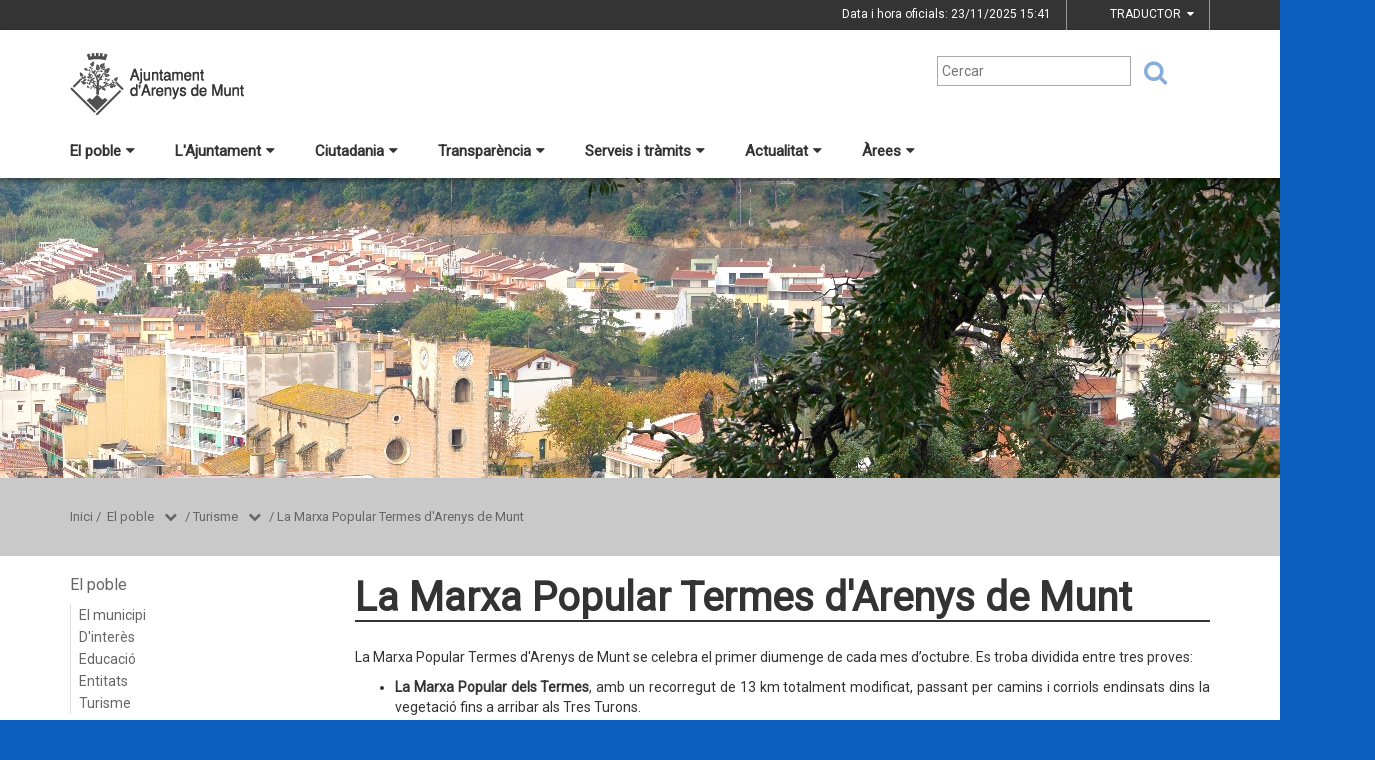

--- FILE ---
content_type: text/html;charset=utf-8
request_url: https://www.arenysdemunt.cat/el-poble/turisme/la-marxa-popular-termes-darenys-de-munt
body_size: 21931
content:
<!DOCTYPE html>
<html lang="ca">
<head>
<link href='https://fonts.googleapis.com/css?family=Open+Sans:400italic,400,300,600,700,800' rel='stylesheet' type='text/css' />
<link href='https://fonts.googleapis.com/css?family=Roboto+Slab:300,700,400' rel='stylesheet' type='text/css'>
<link href="https://fonts.googleapis.com/css?family=Source+Sans+Pro" rel="stylesheet" type='text/css'>
<link href="https://fonts.googleapis.com/css?family=Lato|Roboto" rel="stylesheet">


<title>Ajuntament d'Arenys de Munt/La Marxa Popular Termes d'Arenys de Munt</title>
<meta name="Title" content="Ajuntament d'Arenys de Munt/La Marxa Popular Termes d'Arenys de Munt"/>
<meta name="DC.Title" content="Ajuntament d'Arenys de Munt/La Marxa Popular Termes d'Arenys de Munt"/>
<meta name="Description" content="Descripció de la plana"/>
<meta name="DC.Description" content="Descripció de la plana"/>
<meta name="Keywords" content="{$info_pagina->metatags.keywords|js_string}"/>
<meta name="DC.Keywords" content="{$info_pagina->metatags.keywords|js_string}"/>
<meta name="Robot" content="Index,Follow"/>
<meta name="robots" content="all"/>
<meta name="Author" content="{$metatags_author}"/>
<meta name="Copyright" content="{$metatags_copyright}"/>
<meta http-equiv="Content-Language" content="ca"/>
<meta http-equiv="Content-Type" content="text/html; charset=UTF-8"/>

<link rel="apple-touch-icon" sizes="57x57" href="/themes/arenysdemunt/favicon/apple-icon-57x57.png">
<link rel="apple-touch-icon" sizes="60x60" href="/themes/arenysdemunt/favicon/apple-icon-60x60.png">
<link rel="apple-touch-icon" sizes="72x72" href="/themes/arenysdemunt/favicon/apple-icon-72x72.png">
<link rel="apple-touch-icon" sizes="76x76" href="/themes/arenysdemunt/favicon/apple-icon-76x76.png">
<link rel="apple-touch-icon" sizes="114x114" href="/themes/arenysdemunt/favicon/apple-icon-114x114.png">
<link rel="apple-touch-icon" sizes="120x120" href="/themes/arenysdemunt/favicon/apple-icon-120x120.png">
<link rel="apple-touch-icon" sizes="144x144" href="/themes/arenysdemunt/favicon/apple-icon-144x144.png">
<link rel="apple-touch-icon" sizes="152x152" href="/themes/arenysdemunt/favicon/apple-icon-152x152.png">
<link rel="apple-touch-icon" sizes="180x180" href="/themes/arenysdemunt/favicon/apple-icon-180x180.png">
<link rel="icon" type="image/png" sizes="192x192"  href="/themes/arenysdemunt/favicon/android-icon-192x192.png">
<link rel="icon" type="image/png" sizes="32x32" href="/themes/arenysdemunt/favicon/favicon-32x32.png">
<link rel="icon" type="image/png" sizes="96x96" href="/themes/arenysdemunt/favicon/favicon-96x96.png">
<link rel="icon" type="image/png" sizes="16x16" href="/themes/arenysdemunt/favicon/favicon-16x16.png">
<link rel="manifest" href="/themes/arenysdemunt/favicon/manifest.json">
<meta name="msapplication-TileColor" content="#ffffff">
<meta name="msapplication-TileImage" content="/themes/arenysdemunt/favicon/ms-icon-144x144.png">
<meta name="theme-color" content="#ffffff">


<!---  Open Graph Meta Tags !-->
<meta property="og:title" content="La Marxa Popular Termes d'Arenys de Munt"/>
<meta property="og:type" content="article"/>
<meta property="og:url" content="http://www.arenysdemunt.cat/index.php/el-poble/turisme/la-marxa-popular-termes-darenys-de-munt"/>
<meta property="og:image" content=""/>
<meta property="og:description" content="Descripció de la plana"/>
<meta property="og:site_name" content="Ajuntament d'Arenys de Munt"/>

        <!-- Twitter Card data -->
<meta name="twitter:card" content="summary_large_image">
<meta name="twitter:site" content="">
<meta name="twitter:title" content="">
<meta name="twitter:description" content="">
<meta name="twitter:image" content=""/>
<meta name="twitter:image:alt" content=""/>

<!---  URL canonica  !-->
<link rel="canonical" href="/>

<meta http-equiv="X-UA-Compatible" content="IE=edge">
<meta name="viewport" content="width=device-width, initial-scale=1">

<!---  Inclusions JS  -->
<script type="text/javascript" src="https://maps.googleapis.com/maps/api/js?key=AIzaSyDzMQfPcdyACxfYosZzQs43alxB8BKfkx8&v=3.exp"></script>
<script type="text/javascript" src="/estil2/vendor/jquery/dist/jquery.min.js"></script>
<script type="text/javascript" src="/estil2/vendor/jquery-ui/jquery-ui.min.js"></script>
<script type="text/javascript" src="/estil2/vendor/jquery-ui/ui/i18n/datepicker-ca.js"></script>
<script type="text/javascript" src="/estil2/vendor/bootstrap/dist/js/bootstrap.min.js"></script>
<script type="text/javascript" src="/estil2/js/validacions.js"></script>
<script type="text/javascript" src="/estil2/vendor/fancybox/source/jquery.fancybox.js"></script>
<script type="text/javascript" src="/estil2/vendor/fancybox/source/helpers/jquery.fancybox-media.js"></script>
<script type="text/javascript" src="/estil2/vendor/jquery.cookie/jquery.cookie.js"></script>
<script type="text/javascript" src="/estil2/vendor/cookieCuttr/jquery.cookiecuttr.js"></script>
<script type="text/javascript" src="/estil2/vendor/bxslider-4/dist/jquery.bxslider.min.js"></script>
<script type="text/javascript" src="/estil2/vendor/gmaps/gmaps.min.js"></script>
<script type="text/javascript" src='https://www.google.com/recaptcha/api.js'></script>
<script type="text/javascript" src="/estil2/vendor/justifiedGallery/dist/js/jquery.justifiedGallery.js"></script>
<!-- <script src="https://unpkg.com/masonry-layout@4/dist/masonry.pkgd.min.js"></script>-->
<script src="https://unpkg.com/imagesloaded@4/imagesloaded.pkgd.min.js"></script>
<script src="https://cdnjs.cloudflare.com/ajax/libs/moment.js/2.22.2/moment.min.js"></script>
<script src="https://cdnjs.cloudflare.com/ajax/libs/moment.js/2.22.2/locale/ca.js"></script>
<!-- <script src="https://unpkg.com/leaflet@1.0.3/dist/leaflet.js" integrity="sha512-A7vV8IFfih/D732iSSKi20u/ooOfj/AGehOKq0f4vLT1Zr2Y+RX7C+w8A1gaSasGtRUZpF/NZgzSAu4/Gc41Lg=="   crossorigin=""></script> -->
<script type="text/javascript" src="/estil2/js/common-web.js"></script>

<!---  Inclusions CSS  -->
<link type="text/css"  rel="stylesheet" href="/estil2/vendor/bootstrap/dist/css/bootstrap.min.css"/>
<link type="text/css"  rel="stylesheet" href="/estil2/vendor/fancybox/source/jquery.fancybox.css"/>
<link type="text/css"  rel="stylesheet" href="/estil2/vendor/fancybox/source/helpers/jquery.fancybox-buttons.css"/>
<link type="text/css"  rel="stylesheet" href="/estil2/vendor/fancybox/source/helpers/jquery.fancybox-thumbs.css"/>
<link type="text/css"  rel="stylesheet" href="/estil2/vendor/jquery-ui/themes/base/jquery-ui.min.css"/>
<link type="text/css"  rel="stylesheet" href="/estil2/vendor/font-awesome/css/font-awesome.min.css"/>
<link type="text/css"  rel="stylesheet" href="/estil2/vendor/justifiedGallery/dist/css/justifiedGallery.min.css"/>
<link type="text/css"  rel="stylesheet" href="/estil2/vendor/bxslider-4/dist/jquery.bxslider.min.css" />
<!-- <link rel="stylesheet" href="https://unpkg.com/leaflet@1.0.3/dist/leaflet.css"   integrity="sha512-07I2e+7D8p6he1SIM+1twR5TIrhUQn9+I6yjqD53JQjFiMf8EtC93ty0/5vJTZGF8aAocvHYNEDJajGdNx1IsQ==" crossorigin=""/> -->
<link type="text/css"  rel="stylesheet" href="/themes/arenysdemunt/styles/styles/estils.min.css"/>

<script type="text/javascript">
    $(document).ready(function () {
        $.cookieCuttr({
            cookieMessage: 'Aquest lloc web fa servir cookies pròpies i de tercers per facilitar-te una experiència de navegació òptima i recollir informació anònima per millorar i adaptar-nos a les teves preferències i pautes de navegació. Navegar sense acceptar les cookies limitarà la visibilitat i funcions del web. <a href="/avis-legal">Més informació</a>.',
            cookieAcceptButtonText: "Acceptar Cookies",
            cookieAnalytics: false
        });
    });
</script>
        <script type="text/javascript">
            (function(i,s,o,g,r,a,m){i['GoogleAnalyticsObject']=r;i[r]=i[r]||function(){
                        (i[r].q=i[r].q||[]).push(arguments)},i[r].l=1*new Date();a=s.createElement(o),
                    m=s.getElementsByTagName(o)[0];a.async=1;a.src=g;m.parentNode.insertBefore(a,m)
            })(window,document,'script','//www.google-analytics.com/analytics.js','ga');

            ga('create', 'UA-2049804-7', 'auto');
            ga('set', 'anonymizeIp', true);
            ga('send', 'pageview');
        </script>
        <!-- Global site tag (gtag.js) - Google Analytics -->
        <script async src="https://www.googletagmanager.com/gtag/js?id=UA-2049804-7"></script>
        <script>
        window.dataLayer = window.dataLayer || [];
        function gtag(){dataLayer.push(arguments);}
        gtag('js', new Date());

        gtag('config', 'UA-2049804-7');
        </script>
            <!-- Google tag (gtag.js) -->
            <script async src="https://www.googletagmanager.com/gtag/js?id=G-LHBYR1H8B9"></script>
            <script>
            window.dataLayer = window.dataLayer || [];
            function gtag(){dataLayer.push(arguments);}
            gtag('js', new Date());
            gtag('config', 'G-LHBYR1H8B9');
            gtag('event', 'page_view', { 'send_to': 'G-LHBYR1H8B9' });
            </script>
<!-- <br />mostrarbarra=<br /> --><meta name="mostrarbarra" content="">
</head><body >
<div id="mostrarbarra"></div><img src='/media/repository/Portada.jpg' alt='' title='' id='img-cap'  role='presentation' />    
<header id="menu_clavat"   >
    <div class="hidden-md hidden-lg" id="cap_mobil" >
        <div class="container">
            <div class="row_int">
                <div class="col-sm-9 col-xs-9 alinea_esquerre " >
                    <a href="/">
                        <img src="/themes/arenysdemunt/images/logos/headermobile.png" title="Inici" alt="Inici" id="logo_mb" />
                    </a>
                </div>
                <div class=" col-sm-3 col-xs-3">
                    <div id="mostra_menu_tablet" >
                        <span class="nom_menu">Menú</span>
                        <div class="hamburguesa">
                            <span class="icon-bar"></span>
                            <span class="icon-bar"></span>
                            <span class="icon-bar"></span>
                        </div>
                    </div>
                    <div class="clear"></div>
                </div>
            </div>
            <div class="row_int">
            </div>
        </div>
    </div>
<nav id="menu_tablet_ext" class="hidden-lg hidden-md">
  <div class="container">
    <div class="row_int">
      <div id="menu_tablet" class="amagat">
        <div class="col-md-12">
          <ul class="tablet_n1">
<li><a class="n1_desplegable">El poble<i class="fa fa-caret-left marca_n1"></i></a><ul class="tablet_n2 amagat"><li><a href="/el-poble/el-municipi" title="El municipi" target="_self" class="nivell2">El municipi</a><ul class="tablet_n3 amagat"><li><a href="/el-poble/el-municipi/poblacio" title="Poblaci&oacute;" target="_self" class="nivell3">Poblaci&oacute;</a></li><li><a href="/el-poble/el-municipi/com-arribar-hi" title="Com arribar-hi?" target="_self" class="nivell3">Com arribar-hi?</a></li><li><a href="/el-poble/el-municipi/quatre-pinzellades" title="Quatre pinzellades" target="_self" class="nivell3">Quatre pinzellades</a></li><li><a href="/el-poble/el-municipi/agermanament-amb-feytiat" title="Agermanament amb Feytiat" target="_self" class="nivell3">Agermanament amb Feytiat</a></li><li><a href="/el-poble/el-municipi/historia-del-poble" title="Hist&ograve;ria del poble" target="_self" class="nivell3">Hist&ograve;ria del poble</a></li><li><a href="/el-poble/el-municipi/mapes-del-municipi" title="Mapes del municipi" target="_self" class="nivell3">Mapes del municipi</a></li><li><a href="/el-poble/el-municipi/marc-geografic" title="Marc geogr&agrave;fic" target="_self" class="nivell3">Marc geogr&agrave;fic</a></li><li><a href="/el-poble/el-municipi/plataforma-smart-city" title="Plataforma Smart City" target="_self" class="nivell3">Plataforma Smart City</a></li></ul></li><li><a href="/el-poble/dinteres" title="D'inter&egrave;s" target="_self" class="nivell2">D'inter&egrave;s</a><ul class="tablet_n3 amagat"><li><a href="/el-poble/dinteres/equipaments-municipals" title="Equipaments municipals" target="_self" class="nivell3">Equipaments municipals</a></li><li><a href="/el-poble/dinteres/serveis" title="Serveis" target="_self" class="nivell3">Serveis</a></li><li><a href="/el-poble/dinteres/horari-dautobusos" title="Horari d'autobusos" target="_self" class="nivell3">Horari d'autobusos</a></li><li><a href="/el-poble/dinteres/parroquia" title="Parr&ograve;quia" target="_self" class="nivell3">Parr&ograve;quia</a></li><li><a href="/el-poble/dinteres/farmacies" title="Farm&agrave;cies" target="_self" class="nivell3">Farm&agrave;cies</a></li><li><a href="/el-poble/dinteres/desfibrilladors" title="Desfibril&middot;ladors" target="_self" class="nivell3">Desfibril&middot;ladors</a></li><li><a href="/el-poble/dinteres/oficines-de-correus" title="Oficines de Correus" target="_self" class="nivell3">Oficines de Correus</a></li><li><a href="/el-poble/dinteres/telefons-dinteres" title="Tel&egrave;fons d'inter&egrave;s" target="_self" class="nivell3">Tel&egrave;fons d'inter&egrave;s</a></li></ul></li><li><a href="/el-poble/340-educacio" title="Educaci&oacute;" target="_self" class="nivell2">Educaci&oacute;</a></li><li><a href="/el-poble/349-entitats" title="Entitats" target="_self" class="nivell2">Entitats</a></li><li><a href="/el-poble/turisme" title="Turisme" target="_self" class="nivell2">Turisme</a><ul class="tablet_n3 amagat"><li><a href="/el-poble/turisme/que-fer" title="Qu&egrave; fer?" target="_self" class="nivell3">Qu&egrave; fer?</a></li><li><a href="/el-poble/turisme/on-menjar" title="On menjar?" target="_self" class="nivell3">On menjar?</a></li><li><a href="/el-poble/turisme/on-dormir" title="On dormir?" target="_self" class="nivell3">On dormir?</a></li><li><a href="/el-poble/turisme/llocs-dinteres" title="Llocs d'inter&egrave;s" target="_self" class="nivell3">Llocs d'inter&egrave;s</a></li><li><a href="/el-poble/turisme/festes-i-tradicions" title="Festes i tradicions" target="_self" class="nivell3">Festes i tradicions</a></li><li><a href="/el-poble/turisme/les-puntaires-i-les-puntes-de-coixi" title="Les puntaires i les puntes de coix&iacute;" target="_self" class="nivell3">Les puntaires i les puntes de coix&iacute;</a></li><li><a href="/el-poble/turisme/les-sardanes-al-poble" title="Les sardanes al poble" target="_self" class="nivell3">Les sardanes al poble</a></li><li><a href="/el-poble/turisme/la-marxa-popular-termes-darenys-de-munt" title="La Marxa Popular Termes d'Arenys de Munt" target="_self" class="nivell3">La Marxa Popular Termes d'Arenys de Munt</a></li><li><a href="/el-poble/turisme/can-jalpi-i-larbre-de-gernika" title="Can Jalp&iacute; i l'Arbre de Gernika" target="_self" class="nivell3">Can Jalp&iacute; i l'Arbre de Gernika</a></li><li><a href="/el-poble/turisme/colleccio-de-fauna-vertebrada-jordi-puigduvi" title="Col&middot;lecci&oacute; de fauna vertebrada Jordi Puigduv&iacute;" target="_self" class="nivell3">Col&middot;lecci&oacute; de fauna vertebrada Jordi Puigduv&iacute;</a></li></ul></li><li><a href="/el-poble/promocio-del-poble" title="Promoci&oacute; del poble" target="_self" class="nivell2">Promoci&oacute; del poble</a><ul class="tablet_n3 amagat"><li><a href="/el-poble/promocio-del-poble/llistat-dempreses-del-municipi" title="Llistat d'empreses del municipi" target="_self" class="nivell3">Llistat d'empreses del municipi</a></li></ul></li></ul></li><li><a class="n1_desplegable">L'Ajuntament<i class="fa fa-caret-left marca_n1"></i></a><ul class="tablet_n2 amagat"><li><a href="/lajuntament/lalcalde" title="L'alcalde" target="_self" class="nivell2">L'alcalde</a></li><li><a href="/lajuntament/897-agenda-de-lalcalde" title="Agenda de l'alcalde" target="_self" class="nivell2">Agenda de l'alcalde</a></li><li><a href="/lajuntament/898-demaneu-hora-a-lalcalde" title="Demaneu hora a l'alcalde" target="_self" class="nivell2">Demaneu hora a l'alcalde</a></li><li><a href="/lajuntament/el-ple-municipal" title="El Ple municipal" target="_self" class="nivell2">El Ple municipal</a><ul class="tablet_n3 amagat"><li><a href="/lajuntament/el-ple-municipal/codi-de-bon-govern-local" title="Codi de Bon Govern Local" target="_self" class="nivell3">Codi de Bon Govern Local</a></li><li><a href="/lajuntament/el-ple-municipal/organigrama-politic" title="Organigrama pol&iacute;tic" target="_self" class="nivell3">Organigrama pol&iacute;tic</a></li></ul></li><li><a href="/lajuntament/junta-de-govern-local" title="Junta de Govern Local" target="_self" class="nivell2">Junta de Govern Local</a></li><li><a href="/lajuntament/els-regidors" title="Els regidors" target="_self" class="nivell2">Els regidors</a></li><li><a href="/lajuntament/organitzacio-municipal" title="Organitzaci&oacute; municipal" target="_self" class="nivell2">Organitzaci&oacute; municipal</a></li><li><a href="/lajuntament/grups-municipals" title="Grups municipals" target="_self" class="nivell2">Grups municipals</a></li><li><a href="/lajuntament/407-consells-municipals" title="Consells municipals" target="_self" class="nivell2">Consells municipals</a><ul class="tablet_n3 amagat"><li><a href="/lajuntament/407-consells-municipals/consell-daccio-social" title="Consell d'Acci&oacute; Social" target="_self" class="nivell3">Consell d'Acci&oacute; Social</a></li><li><a href="/lajuntament/407-consells-municipals/414-consell-de-comunicacio" title="Consell de Comunicaci&oacute;" target="_self" class="nivell3">Consell de Comunicaci&oacute;</a></li><li><a href="/lajuntament/407-consells-municipals/413-consell-de-cultura" title="Consell de Cultura" target="_self" class="nivell3">Consell de Cultura</a></li><li><a href="/lajuntament/407-consells-municipals/consell-deconomia" title="Consell d'Economia" target="_self" class="nivell3">Consell d'Economia</a></li><li><a href="/lajuntament/407-consells-municipals/consell-deducacio" title="Consell d'Educaci&oacute;" target="_self" class="nivell3">Consell d'Educaci&oacute;</a></li><li><a href="/lajuntament/407-consells-municipals/consell-desports" title="Consell d'Esports" target="_self" class="nivell3">Consell d'Esports</a></li><li><a href="/lajuntament/407-consells-municipals/930-consell-de-la-gent-gran" title="Consell de la Gent Gran" target="_self" class="nivell3">Consell de la Gent Gran</a></li><li><a href="/lajuntament/407-consells-municipals/consell-de-medi-ambient" title="Consell de Medi Ambient" target="_self" class="nivell3">Consell de Medi Ambient</a></li><li><a href="/lajuntament/407-consells-municipals/consell-del-poble" title="Consell del Poble" target="_self" class="nivell3">Consell del Poble</a></li><li><a href="/lajuntament/407-consells-municipals/consell-durbanisme" title="Consell d'Urbanisme" target="_self" class="nivell3">Consell d'Urbanisme</a></li></ul></li><li><a href="/lajuntament/brigades-municipals" title="Brigades municipals" target="_self" class="nivell2">Brigades municipals</a></li><li><a href="/lajuntament/cita-amb-carrec-electe-o-tecnic-municipal" title="Cita amb c&agrave;rrec electe o t&egrave;cnic municipal" target="_self" class="nivell2">Cita amb c&agrave;rrec electe o t&egrave;cnic municipal</a></li><li><a href="/lajuntament/convocatories-dofertes-municipals" title="Convocat&ograve;ries d'ofertes municipals" target="_self" class="nivell2">Convocat&ograve;ries d'ofertes municipals</a></li><li><a href="/lajuntament/propostes-queixes-i-suggeriments" title="Propostes, queixes i suggeriments" target="_self" class="nivell2">Propostes, queixes i suggeriments</a></li><li><a href="/lajuntament/pressupostos-participatius" title="Pressupostos participatius" target="_self" class="nivell2">Pressupostos participatius</a></li><li><a href="/lajuntament/pressupost-participatiu-jove" title="Pressupost Participatiu Jove" target="_self" class="nivell2">Pressupost Participatiu Jove</a></li><li><a href="/lajuntament/consulteu-el-pam" title="Consulteu el PAM" target="_self" class="nivell2">Consulteu el PAM</a><ul class="tablet_n3 amagat"><li><a href="/lajuntament/consulteu-el-pam/retiment-de-comptes" title="Retiment de comptes" target="_self" class="nivell3">Retiment de comptes</a></li></ul></li><li><a href="/lajuntament/resolucions-judicials" title="Resolucions judicials" target="_self" class="nivell2">Resolucions judicials</a></li><li><a href="/lajuntament/empleats-municipals" title="Empleats municipals" target="_self" class="nivell2">Empleats municipals</a></li></ul></li><li><a class="n1_desplegable">Ciutadania<i class="fa fa-caret-left marca_n1"></i></a><ul class="tablet_n2 amagat"><li><a href="/ciutadania/oficina-datencio-a-la-vila" title="Oficina d'Atenci&oacute; a la Vila" target="_self" class="nivell2">Oficina d'Atenci&oacute; a la Vila</a></li><li><a href="/ciutadania/servei-local-docupacio" title="Servei Local d'Ocupaci&oacute;" target="_self" class="nivell2">Servei Local d'Ocupaci&oacute;</a><ul class="tablet_n3 amagat"><li><a href="/ciutadania/servei-local-docupacio/estic-buscant-feina" title="Estic buscant feina" target="_self" class="nivell3">Estic buscant feina</a></li><li><a href="/ciutadania/servei-local-docupacio/estic-buscant-formacio" title="Estic buscant formaci&oacute;" target="_self" class="nivell3">Estic buscant formaci&oacute;</a></li><li><a href="/ciutadania/servei-local-docupacio/necessito-orientacio" title="Necessito orientaci&oacute;" target="_self" class="nivell3">Necessito orientaci&oacute;</a></li></ul></li><li><a href="/ciutadania/737-entitats" title="Entitats" target="_self" class="nivell2">Entitats</a></li><li><a href="/ciutadania/423-jutjat-de-pau" title="Jutjat de Pau" target="_self" class="nivell2">Jutjat de Pau</a></li><li><a href="/ciutadania/informacio-al-consumidor" title="Informaci&oacute; al consumidor" target="_self" class="nivell2">Informaci&oacute; al consumidor</a></li><li><a href="/ciutadania/registre-civil" title="Registre Civil" target="_self" class="nivell2">Registre Civil</a></li><li><a href="/ciutadania/espai-jove" title="Espai Jove" target="_self" class="nivell2">Espai Jove</a></li><li><a href="/ciutadania/benestar-animal" title="Benestar Animal" target="_self" class="nivell2">Benestar Animal</a></li><li><a href="/ciutadania/projecte-radars" title="Projecte Radars" target="_self" class="nivell2">Projecte Radars</a></li><li><a href="/ciutadania/cicle-de-passejades-per-a-la-gent-gran" title="Cicle de passejades per a la gent gran" target="_self" class="nivell2">Cicle de passejades per a la gent gran</a></li></ul></li><li><a class="n1_desplegable">Transpar&egrave;ncia<i class="fa fa-caret-left marca_n1"></i></a><ul class="tablet_n2 amagat"><li><a href="/transparencia/area-de-transparencia" title="&Agrave;rea de transpar&egrave;ncia" target="_self" class="nivell2">&Agrave;rea de transpar&egrave;ncia</a><ul class="tablet_n3 amagat"><li><a href="/transparencia/area-de-transparencia/informacio-institucional-i-organitzativa" title="Informaci&oacute; institucional i organitzativa" target="_self" class="nivell3">Informaci&oacute; institucional i organitzativa</a></li><li><a href="/transparencia/area-de-transparencia/gestio-economica" title="Gesti&oacute; econ&ograve;mica" target="_self" class="nivell3">Gesti&oacute; econ&ograve;mica</a></li><li><a href="/transparencia/area-de-transparencia/accio-de-govern-i-normativa" title="Acci&oacute; de govern i normativa" target="_self" class="nivell3">Acci&oacute; de govern i normativa</a></li><li><a href="/transparencia/area-de-transparencia/contractes-convenis-i-subvencions" title="Contractes, convenis i subvencions" target="_self" class="nivell3">Contractes, convenis i subvencions</a></li></ul></li><li><a href="/transparencia/calendari-despais" title="Calendari d'espais" target="_self" class="nivell2">Calendari d'espais</a></li><li><a href="/transparencia/infoparticipa" title="Infoparticipa" target="_self" class="nivell2">Infoparticipa</a></li><li><a href="/transparencia/informacio-oficial" title="Informaci&oacute; oficial" target="_self" class="nivell2">Informaci&oacute; oficial</a><ul class="tablet_n3 amagat"><li><a href="/transparencia/informacio-oficial/dies-inhabils" title="Dies inh&agrave;bils" target="_self" class="nivell3">Dies inh&agrave;bils</a></li><li><a href="/transparencia/informacio-oficial/dietes-dels-regidors" title="Dietes dels regidors" target="_self" class="nivell3">Dietes dels regidors</a></li><li><a href="/transparencia/informacio-oficial/expedients-sancionadors" title="Expedients sancionadors" target="_self" class="nivell3">Expedients sancionadors</a></li><li><a href="/transparencia/informacio-oficial/informacio-de-proteccio-de-dades" title="Informaci&oacute; de protecci&oacute; de dades" target="_self" class="nivell3">Informaci&oacute; de protecci&oacute; de dades</a></li><li><a href="/transparencia/informacio-oficial/juntes-de-govern-local" title="Juntes de Govern Local" target="_self" class="nivell3">Juntes de Govern Local</a></li><li><a href="/transparencia/informacio-oficial/ordenances-fiscals" title="Ordenances fiscals" target="_self" class="nivell3">Ordenances fiscals</a></li><li><a href="/transparencia/informacio-oficial/ordenances-generals" title="Ordenances generals" target="_self" class="nivell3">Ordenances generals</a></li><li><a href="/transparencia/informacio-oficial/ordenances-prestacions-patrimonials-publiques" title="Ordenances prestacions patrimonials p&uacute;bliques" target="_self" class="nivell3">Ordenances prestacions patrimonials p&uacute;bliques</a></li><li><a href="/transparencia/informacio-oficial/organigrama-de-lajuntament" title="Organigrama de l'Ajuntament" target="_self" class="nivell3">Organigrama de l'Ajuntament</a></li><li><a href="/transparencia/informacio-oficial/plens-municipals" title="Plens municipals" target="_self" class="nivell3">Plens municipals</a></li><li><a href="/transparencia/informacio-oficial/pressupost-municipal" title="Pressupost municipal" target="_self" class="nivell3">Pressupost municipal</a></li><li><a href="/transparencia/informacio-oficial/443-propostes-queixes-i-suggeriments" title="Propostes, queixes i suggeriments" target="_self" class="nivell3">Propostes, queixes i suggeriments</a></li><li><a href="/transparencia/informacio-oficial/subvencions" title="Subvencions" target="_self" class="nivell3">Subvencions</a></li><li><a href="/transparencia/informacio-oficial/tauler-danuncis" title="Tauler d'anuncis" target="_self" class="nivell3">Tauler d'anuncis</a></li></ul></li><li><a href="/transparencia/portal-govern-obert" title="Portal Govern Obert" target="_self" class="nivell2">Portal Govern Obert</a></li><li><a href="/transparencia/834-carta-de-serveis" title="Carta de serveis" target="_self" class="nivell2">Carta de serveis</a></li><li><a href="/transparencia/dret-dacces-a-la-informacio-publica" title="Dret d'acc&eacute;s a la informaci&oacute; p&uacute;blica" target="_self" class="nivell2">Dret d'acc&eacute;s a la informaci&oacute; p&uacute;blica</a></li><li><a href="/transparencia/dades-obertes" title="Dades obertes" target="_self" class="nivell2">Dades obertes</a></li><li><a href="/transparencia/907-participacio" title="Participaci&oacute;" target="_self" class="nivell2">Participaci&oacute;</a></li></ul></li><li><a class="n1_desplegable">Serveis i tr&agrave;mits<i class="fa fa-caret-left marca_n1"></i></a><ul class="tablet_n2 amagat"><li><a href="/serveis-i-tramits/tots-els-tramits" title="Tots els tr&agrave;mits" target="_self" class="nivell2">Tots els tr&agrave;mits</a></li><li><a href="/serveis-i-tramits/instancia-generica" title="Inst&agrave;ncia gen&egrave;rica" target="_self" class="nivell2">Inst&agrave;ncia gen&egrave;rica</a></li><li><a href="/serveis-i-tramits/carpeta-ciutadana" title="Carpeta ciutadana" target="_self" class="nivell2">Carpeta ciutadana</a></li><li><a href="/serveis-i-tramits/el-meu-espai-mygov" title="El meu espai (MyGov)" target="_self" class="nivell2">El meu espai (MyGov)</a></li><li><a href="/serveis-i-tramits/cataleg-de-serveis" title="Cat&agrave;leg de serveis" target="_self" class="nivell2">Cat&agrave;leg de serveis</a></li><li><a href="/serveis-i-tramits/906-carta-de-serveis" title="Carta de serveis" target="_self" class="nivell2">Carta de serveis</a></li><li><a href="/serveis-i-tramits/certificats-electronics" title="Certificats electr&ograve;nics" target="_self" class="nivell2">Certificats electr&ograve;nics</a></li><li><a href="/serveis-i-tramits/factura-electronica" title="Factura electr&ograve;nica" target="_self" class="nivell2">Factura electr&ograve;nica</a></li><li><a href="/serveis-i-tramits/notificacio-electronica" title="Notificaci&oacute; electr&ograve;nica" target="_self" class="nivell2">Notificaci&oacute; electr&ograve;nica</a></li><li><a href="/serveis-i-tramits/peticio-de-lidentificador-digital" title="Petici&oacute; de l'identificador digital" target="_self" class="nivell2">Petici&oacute; de l'identificador digital</a></li><li><a href="/serveis-i-tramits/467-propostes-queixes-i-suggeriments" title="Propostes, queixes i suggeriments" target="_self" class="nivell2">Propostes, queixes i suggeriments</a></li><li><a href="/serveis-i-tramits/979-subvencions" title="Subvencions" target="_self" class="nivell2">Subvencions</a></li><li><a href="/serveis-i-tramits/validacio-de-documents-electronics" title="Validaci&oacute; de documents electr&ograve;nics" target="_self" class="nivell2">Validaci&oacute; de documents electr&ograve;nics</a></li><li><a href="/serveis-i-tramits/463-tauler-danuncis" title="Tauler d'anuncis" target="_self" class="nivell2">Tauler d'anuncis</a></li></ul></li><li><a class="n1_desplegable">Actualitat<i class="fa fa-caret-left marca_n1"></i></a><ul class="tablet_n2 amagat"><li><a href="/actualitat/noticies" title="Not&iacute;cies" target="_self" class="nivell2">Not&iacute;cies</a></li><li><a href="/actualitat/agenda" title="Agenda" target="_self" class="nivell2">Agenda</a></li><li><a href="/actualitat/hemeroteca" title="Hemeroteca" target="_self" class="nivell2">Hemeroteca</a></li><li><a href="/actualitat/comunicacio" title="Comunicaci&oacute;" target="_self" class="nivell2">Comunicaci&oacute;</a><ul class="tablet_n3 amagat"><li><a href="/actualitat/comunicacio/croniques-del-ple" title="Cr&ograve;niques del Ple" target="_self" class="nivell3">Cr&ograve;niques del Ple</a></li></ul></li><li><a href="/actualitat/els-nostres-mitjans" title="Els nostres mitjans" target="_self" class="nivell2">Els nostres mitjans</a><ul class="tablet_n3 amagat"><li><a href="/actualitat/els-nostres-mitjans/radio-arenys-de-munt" title="R&agrave;dio Arenys de Munt" target="_self" class="nivell3">R&agrave;dio Arenys de Munt</a></li><li><a href="/actualitat/els-nostres-mitjans/amuntv" title="AmunTV" target="_self" class="nivell3">AmunTV</a></li><li><a href="/actualitat/els-nostres-mitjans/lajuntament-informa" title="L'Ajuntament Informa" target="_self" class="nivell3">L'Ajuntament Informa</a></li><li><a href="/actualitat/els-nostres-mitjans/amunt-arenys" title="Amunt Arenys" target="_self" class="nivell3">Amunt Arenys</a></li><li><a href="/actualitat/els-nostres-mitjans/481-butlleti-deducacio" title="Butllet&iacute; d'Educaci&oacute;" target="_self" class="nivell3">Butllet&iacute; d'Educaci&oacute;</a></li></ul></li><li><a href="/actualitat/espai-empresa" title="Espai Empresa" target="_self" class="nivell2">Espai Empresa</a></li><li><a href="/actualitat/alta-a-les-notes-de-premsa" title="Alta a les notes de premsa" target="_self" class="nivell2">Alta a les notes de premsa</a></li><li><a href="/actualitat/xarxes-socials" title="Xarxes socials" target="_self" class="nivell2">Xarxes socials</a><ul class="tablet_n3 amagat"><li><a href="/actualitat/xarxes-socials/477-facebook" title="Facebook" target="_self" class="nivell3">Facebook</a></li><li><a href="/actualitat/xarxes-socials/478-twitter" title="Twitter" target="_self" class="nivell3">Twitter</a></li><li><a href="/actualitat/xarxes-socials/instagram" title="Instagram" target="_self" class="nivell3">Instagram</a></li><li><a href="/actualitat/xarxes-socials/youtube" title="YouTube" target="_self" class="nivell3">YouTube</a></li></ul></li><li><a href="/actualitat/campanyes-publicitaries-institucionals" title="Campanyes publicit&agrave;ries institucionals" target="_self" class="nivell2">Campanyes publicit&agrave;ries institucionals</a></li></ul></li><li><a class="n1_desplegable">&Agrave;rees<i class="fa fa-caret-left marca_n1"></i></a><ul class="tablet_n2 amagat"><li><a href="/arees/alcaldia" title="Alcaldia" target="_self" class="nivell2">Alcaldia</a><ul class="tablet_n3 amagat"><li><a href="/arees/alcaldia/qui-som" title="Qui som?" target="_self" class="nivell3">Qui som?</a></li><li><a href="/arees/alcaldia/agenda-de-lalcalde" title="Agenda de l'alcalde" target="_self" class="nivell3">Agenda de l'alcalde</a></li><li><a href="/arees/alcaldia/demaneu-hora-a-lalcalde" title="Demaneu hora a l'alcalde" target="_self" class="nivell3">Demaneu hora a l'alcalde</a></li><li><a href="/arees/alcaldia/lalcalde-tescolta" title=""L'alcalde t'escolta"" target="_self" class="nivell3">"L'alcalde t'escolta"</a></li><li><a href="/arees/alcaldia/secretaria-municipal" title="Secretaria Municipal" target="_self" class="nivell3">Secretaria Municipal</a></li><li><a href="/arees/alcaldia/recursos-humans" title="Recursos Humans" target="_self" class="nivell3">Recursos Humans</a></li><li><a href="/arees/alcaldia/transparencia-alcaldia" title="Transpar&egrave;ncia - Alcaldia" target="_self" class="nivell3">Transpar&egrave;ncia - Alcaldia</a></li></ul></li><li><a href="/arees/accio-social" title="Acci&oacute; Social" target="_self" class="nivell2">Acci&oacute; Social</a><ul class="tablet_n3 amagat"><li><a href="/arees/accio-social/546-consell-daccio-social" title="Consell d'Acci&oacute; Social" target="_self" class="nivell3">Consell d'Acci&oacute; Social</a></li><li><a href="/arees/accio-social/ajuts-tramits-i-gestions" title="Ajuts, tr&agrave;mits i gestions" target="_self" class="nivell3">Ajuts, tr&agrave;mits i gestions</a></li><li><a href="/arees/accio-social/altres-capacitats" title="Altres capacitats" target="_self" class="nivell3">Altres capacitats</a></li><li><a href="/arees/accio-social/autonomia-personal-i-dependencia" title="Autonomia personal i depend&egrave;ncia" target="_self" class="nivell3">Autonomia personal i depend&egrave;ncia</a></li><li><a href="/arees/accio-social/carta-de-serveis" title="Carta de serveis" target="_self" class="nivell3">Carta de serveis</a></li><li><a href="/arees/accio-social/cooperacio" title="Cooperaci&oacute;" target="_self" class="nivell3">Cooperaci&oacute;</a></li><li><a href="/arees/accio-social/549-estrangeria" title="Estrangeria" target="_self" class="nivell3">Estrangeria</a></li><li><a href="/arees/accio-social/familia" title="Fam&iacute;lia" target="_self" class="nivell3">Fam&iacute;lia</a></li><li><a href="/arees/accio-social/524-gent-gran" title="Gent Gran" target="_self" class="nivell3">Gent Gran</a></li><li><a href="/arees/accio-social/525-habitatge" title="Habitatge" target="_self" class="nivell3">Habitatge</a></li><li><a href="/arees/accio-social/igualtat-de-genere" title="Igualtat de G&egrave;nere" target="_self" class="nivell3">Igualtat de G&egrave;nere</a></li><li><a href="/arees/accio-social/infancia-i-adolescencia" title="Inf&agrave;ncia i adolesc&egrave;ncia" target="_self" class="nivell3">Inf&agrave;ncia i adolesc&egrave;ncia</a></li><li><a href="/arees/accio-social/projectes-comunitaris" title="Projectes comunitaris" target="_self" class="nivell3">Projectes comunitaris</a></li><li><a href="/arees/accio-social/552-projecte-radars" title="Projecte Radars" target="_self" class="nivell3">Projecte Radars</a></li><li><a href="/arees/accio-social/renda-activa-dinsercio" title="Renda activa d'inserci&oacute;" target="_self" class="nivell3">Renda activa d'inserci&oacute;</a></li><li><a href="/arees/accio-social/subvencions-daccio-social" title="Subvencions d'Acci&oacute; Social" target="_self" class="nivell3">Subvencions d'Acci&oacute; Social</a></li><li><a href="/arees/accio-social/556-transparencia" title="Transpar&egrave;ncia" target="_self" class="nivell3">Transpar&egrave;ncia</a></li></ul></li><li><a href="/arees/501-comunicacio" title="Comunicaci&oacute;" target="_self" class="nivell2">Comunicaci&oacute;</a><ul class="tablet_n3 amagat"><li><a href="/arees/501-comunicacio/557-actualitat" title="Actualitat" target="_self" class="nivell3">Actualitat</a></li><li><a href="/arees/501-comunicacio/558-agenda" title="Agenda" target="_self" class="nivell3">Agenda</a></li><li><a href="/arees/501-comunicacio/562-amunt-arenys" title="Amunt Arenys" target="_self" class="nivell3">Amunt Arenys</a></li><li><a href="/arees/501-comunicacio/561-lajuntament-informa" title="L'Ajuntament Informa" target="_self" class="nivell3">L'Ajuntament Informa</a></li><li><a href="/arees/501-comunicacio/consell-de-comunicacio" title="Consell de Comunicaci&oacute;" target="_self" class="nivell3">Consell de Comunicaci&oacute;</a></li><li><a href="/arees/501-comunicacio/563-radio-arenys-de-munt" title="R&agrave;dio Arenys de Munt" target="_self" class="nivell3">R&agrave;dio Arenys de Munt</a></li><li><a href="/arees/501-comunicacio/notes-de-premsa-al-teu-correu" title="Notes de premsa al teu correu" target="_self" class="nivell3">Notes de premsa al teu correu</a></li><li><a href="/arees/501-comunicacio/564-transparencia" title="Transpar&egrave;ncia" target="_self" class="nivell3">Transpar&egrave;ncia</a></li></ul></li><li><a href="/arees/cultura" title="Cultura" target="_self" class="nivell2">Cultura</a><ul class="tablet_n3 amagat"><li><a href="/arees/cultura/espais-i-equipaments" title="Espais i equipaments" target="_self" class="nivell3">Espais i equipaments</a></li><li><a href="/arees/cultura/consell-de-cultura" title="Consell de Cultura" target="_self" class="nivell3">Consell de Cultura</a></li><li><a href="/arees/cultura/comissio-de-la-memoria-historica" title="Comissi&oacute; de la Mem&ograve;ria Hist&ograve;rica" target="_self" class="nivell3">Comissi&oacute; de la Mem&ograve;ria Hist&ograve;rica</a></li><li><a href="/arees/cultura/comissio-del-nomenclator" title="Comissi&oacute; del Nomencl&agrave;tor" target="_self" class="nivell3">Comissi&oacute; del Nomencl&agrave;tor</a></li><li><a href="/arees/cultura/subvencions-de-cultura-" title="Subvencions de Cultura " target="_self" class="nivell3">Subvencions de Cultura </a></li><li><a href="/arees/cultura/activitats-artistiques" title="Activitats art&iacute;stiques" target="_self" class="nivell3">Activitats art&iacute;stiques</a></li><li><a href="/arees/cultura/ruta-domenec-perramon" title="Ruta Dom&egrave;nec Perramon" target="_self" class="nivell3">Ruta Dom&egrave;nec Perramon</a></li><li><a href="/arees/cultura/ruta-de-la-guerra-de-1936-a-1939" title="Ruta de la Guerra de 1936 a 1939" target="_self" class="nivell3">Ruta de la Guerra de 1936 a 1939</a></li><li><a href="/arees/cultura/1000-agermanament-amb-feytiat" title="Agermanament amb Feytiat" target="_self" class="nivell3">Agermanament amb Feytiat</a></li><li><a href="/arees/cultura/844-publicacions" title="Publicacions" target="_self" class="nivell3">Publicacions</a></li><li><a href="/arees/cultura/exposicions" title="Exposicions" target="_self" class="nivell3">Exposicions</a></li><li><a href="/arees/cultura/fira-de-sant-jordi" title="Fira de Sant Jordi" target="_self" class="nivell3">Fira de Sant Jordi</a></li><li><a href="/arees/cultura/campanya-visc-en-catala" title="Campanya "Visc en catal&agrave;"" target="_self" class="nivell3">Campanya "Visc en catal&agrave;"</a></li></ul></li><li><a href="/arees/economia-i-hisenda" title="Economia i Hisenda" target="_self" class="nivell2">Economia i Hisenda</a><ul class="tablet_n3 amagat"><li><a href="/arees/economia-i-hisenda/572-consell-deconomia" title="Consell d'Economia" target="_self" class="nivell3">Consell d'Economia</a></li><li><a href="/arees/economia-i-hisenda/intervencio" title="Intervenci&oacute;" target="_self" class="nivell3">Intervenci&oacute;</a></li><li><a href="/arees/economia-i-hisenda/pagaments" title="Pagaments" target="_self" class="nivell3">Pagaments</a></li><li><a href="/arees/economia-i-hisenda/pressupostos-municipals" title="Pressupostos municipals" target="_self" class="nivell3">Pressupostos municipals</a></li><li><a href="/arees/economia-i-hisenda/pressupost-participatiu-2019" title="Pressupost Participatiu 2019" target="_self" class="nivell3">Pressupost Participatiu 2019</a></li><li><a href="/arees/economia-i-hisenda/579-pressupost-participatiu-jove" title="Pressupost Participatiu Jove" target="_self" class="nivell3">Pressupost Participatiu Jove</a></li><li><a href="/arees/economia-i-hisenda/subvencions-deconomia-i-hisenda" title="Subvencions d'Economia i Hisenda" target="_self" class="nivell3">Subvencions d'Economia i Hisenda</a></li><li><a href="/arees/economia-i-hisenda/571-transparencia" title="Transpar&egrave;ncia" target="_self" class="nivell3">Transpar&egrave;ncia</a></li><li><a href="/arees/economia-i-hisenda/oficina-antifrau-de-catalunya" title="Oficina Antifrau de Catalunya" target="_self" class="nivell3">Oficina Antifrau de Catalunya</a></li><li><a href="/arees/economia-i-hisenda/973-ordenances-fiscals" title="Ordenances fiscals" target="_self" class="nivell3">Ordenances fiscals</a></li></ul></li><li><a href="/arees/504-educacio" title="Educaci&oacute;" target="_self" class="nivell2">Educaci&oacute;</a><ul class="tablet_n3 amagat"><li><a href="/arees/504-educacio/centres-educatius" title="Centres educatius" target="_self" class="nivell3">Centres educatius</a></li><li><a href="/arees/504-educacio/aules-educatives" title="Aules educatives" target="_self" class="nivell3">Aules educatives</a></li><li><a href="/arees/504-educacio/578-consell-deducacio" title="Consell d'Educaci&oacute;" target="_self" class="nivell3">Consell d'Educaci&oacute;</a></li><li><a href="/arees/504-educacio/alianca-educacio-360" title="Alian&ccedil;a Educaci&oacute; 360" target="_self" class="nivell3">Alian&ccedil;a Educaci&oacute; 360</a></li><li><a href="/arees/504-educacio/inscripcio-o-baixa-a-cursos-activitats-tallers-i-casals" title="Inscripci&oacute; o baixa a cursos, activitats, tallers i casals" target="_self" class="nivell3">Inscripci&oacute; o baixa a cursos, activitats, tallers i casals</a></li><li><a href="/arees/504-educacio/butlleti-deducacio" title="Butllet&iacute; d'Educaci&oacute;" target="_self" class="nivell3">Butllet&iacute; d'Educaci&oacute;</a></li><li><a href="/arees/504-educacio/casals-de-lleure" title="Casals de lleure" target="_self" class="nivell3">Casals de lleure</a></li><li><a href="/arees/504-educacio/587-subvencions-de-cultura-i-educacio" title="Subvencions de Cultura i Educaci&oacute;" target="_self" class="nivell3">Subvencions de Cultura i Educaci&oacute;</a></li><li><a href="/arees/504-educacio/voluntariat-per-la-llengua" title="Voluntariat per la Llengua" target="_self" class="nivell3">Voluntariat per la Llengua</a></li><li><a href="/arees/504-educacio/campanya-per-la-llengua" title="Campanya per la Llengua" target="_self" class="nivell3">Campanya per la Llengua</a></li></ul></li><li><a href="/arees/502-espai-public" title="Espai P&uacute;blic" target="_self" class="nivell2">Espai P&uacute;blic</a><ul class="tablet_n3 amagat"><li><a href="/arees/502-espai-public/projecte-panagall" title="Avantprojecte d'ordenaci&oacute; de l'Avinguda Panagall" target="_self" class="nivell3">Avantprojecte d'ordenaci&oacute; de l'Avinguda Panagall</a></li><li><a href="/arees/502-espai-public/projecte-carrer-flors" title="Avantprojecte d'ordenaci&oacute; del Carrer de les Flors" target="_self" class="nivell3">Avantprojecte d'ordenaci&oacute; del Carrer de les Flors</a></li><li><a href="/arees/502-espai-public/brigada-dobres-i-serveis" title="Brigada d'obres i serveis" target="_self" class="nivell3">Brigada d'obres i serveis</a></li><li><a href="/arees/502-espai-public/brigada-de-neteja" title="Brigada de neteja" target="_self" class="nivell3">Brigada de neteja</a></li><li><a href="/arees/502-espai-public/830-neteja-viaria-realitzada" title="Neteja vi&agrave;ria realitzada" target="_self" class="nivell3">Neteja vi&agrave;ria realitzada</a></li><li><a href="/arees/502-espai-public/reserva-despais-publics" title="Reserva d'espais p&uacute;blics" target="_self" class="nivell3">Reserva d'espais p&uacute;blics</a></li><li><a href="/arees/502-espai-public/tramits-dactivitats-economiques" title="Tr&agrave;mits d'activitats econ&ograve;miques" target="_self" class="nivell3">Tr&agrave;mits d'activitats econ&ograve;miques</a></li><li><a href="/arees/502-espai-public/tramits-despai-public" title="Tr&agrave;mits d'Espai P&uacute;blic" target="_self" class="nivell3">Tr&agrave;mits d'Espai P&uacute;blic</a></li><li><a href="/arees/502-espai-public/tramits-i-gestions-dobres" title="Tr&agrave;mits i gestions d'obres" target="_self" class="nivell3">Tr&agrave;mits i gestions d'obres</a></li></ul></li><li><a href="/arees/esports" title="Esports" target="_self" class="nivell2">Esports</a><ul class="tablet_n3 amagat"><li><a href="/arees/esports/596-consell-desports" title="Consell d'Esports" target="_self" class="nivell3">Consell d'Esports</a></li><li><a href="/arees/esports/rutes-de-natura-local-i-passejades-a-peu-per-arenys-de-munt" title="Rutes de Natura Local i Passejades a peu per Arenys de Munt" target="_self" class="nivell3">Rutes de Natura Local i Passejades a peu per Arenys de Munt</a></li><li><a href="/arees/esports/597-cicle-de-passejades-per-a-la-gent-gran" title="Cicle de passejades per a la gent gran" target="_self" class="nivell3">Cicle de passejades per a la gent gran</a></li><li><a href="/arees/esports/entitats-esportives" title="Entitats esportives" target="_self" class="nivell3">Entitats esportives</a></li><li><a href="/arees/esports/installacions-esportives" title="Instal&middot;lacions esportives" target="_self" class="nivell3">Instal&middot;lacions esportives</a></li><li><a href="/arees/esports/la-marxa-dels-termes-darenys-de-munt" title="La Marxa dels Termes d'Arenys de Munt" target="_self" class="nivell3">La Marxa dels Termes d'Arenys de Munt</a></li><li><a href="/arees/esports/muntanya-codi-de-bones-practiques" title="Muntanya: codi de bones pr&agrave;ctiques" target="_self" class="nivell3">Muntanya: codi de bones pr&agrave;ctiques</a></li><li><a href="/arees/esports/nit-de-lesport" title="Nit de l'Esport" target="_self" class="nivell3">Nit de l'Esport</a></li><li><a href="/arees/esports/subvencions-desports" title="Subvencions d'Esports" target="_self" class="nivell3">Subvencions d'Esports</a></li></ul></li><li><a href="/arees/festes" title="Festes" target="_self" class="nivell2">Festes</a><ul class="tablet_n3 amagat"><li><a href="/arees/festes/uneix-te-a-la-comissio-de-festes" title="Uneix-te a la Comissi&oacute; de Festes" target="_self" class="nivell3">Uneix-te a la Comissi&oacute; de Festes</a></li><li><a href="/arees/festes/joc-de-loca-darenys-de-munt" title="Joc de l'Oca d'Arenys de Munt" target="_self" class="nivell3">Joc de l'Oca d'Arenys de Munt</a></li><li><a href="/arees/festes/inscripcio-al-concurs-de-disfresses-de-carnaval" title="Inscripci&oacute; al concurs de disfresses de Carnaval" target="_self" class="nivell3">Inscripci&oacute; al concurs de disfresses de Carnaval</a></li><li><a href="/arees/festes/fira-datraccions-de-festa-major" title="Fira d'atraccions de Festa Major" target="_self" class="nivell3">Fira d'atraccions de Festa Major</a></li></ul></li><li><a href="/arees/gent-gran" title="Gent Gran" target="_self" class="nivell2">Gent Gran</a><ul class="tablet_n3 amagat"><li><a href="/arees/gent-gran/ajudes-a-la-gent-gran" title="Ajudes a la gent gran" target="_self" class="nivell3">Ajudes a la gent gran</a></li><li><a href="/arees/gent-gran/606-cicle-de-passejades-per-a-la-gent-gran" title="Cicle de passejades per a la gent gran" target="_self" class="nivell3">Cicle de passejades per a la gent gran</a></li><li><a href="/arees/gent-gran/consell-de-la-gent-gran" title="Consell de la Gent Gran" target="_self" class="nivell3">Consell de la Gent Gran</a></li><li><a href="/arees/gent-gran/608-projecte-radars" title="Projecte Radars" target="_self" class="nivell3">Projecte Radars</a></li><li><a href="/arees/gent-gran/residencia-davis-del-patronat-verge-del-remei" title="Resid&egrave;ncia d'avis del Patronat Verge del Remei" target="_self" class="nivell3">Resid&egrave;ncia d'avis del Patronat Verge del Remei</a></li><li><a href="/arees/gent-gran/setmana-de-la-gent-gran" title="Setmana de la Gent Gran" target="_self" class="nivell3">Setmana de la Gent Gran</a></li><li><a href="/arees/gent-gran/dossiers-informatius" title="Dossiers informatius" target="_self" class="nivell3">Dossiers informatius</a></li></ul></li><li><a href="/arees/gusam-societat-municipal" title="GUSAM Societat Municipal" target="_self" class="nivell2">GUSAM Societat Municipal</a><ul class="tablet_n3 amagat"><li><a href="/arees/gusam-societat-municipal/documentacio-i-memories-de-gusam" title="Documentaci&oacute; i mem&ograve;ries de GUSAM" target="_self" class="nivell3">Documentaci&oacute; i mem&ograve;ries de GUSAM</a></li></ul></li><li><a href="/arees/habitatge" title="Habitatge" target="_self" class="nivell2">Habitatge</a><ul class="tablet_n3 amagat"><li><a href="/arees/habitatge/oficina-dhabitatge" title="Oficina d'Habitatge" target="_self" class="nivell3">Oficina d'Habitatge</a></li><li><a href="/arees/habitatge/reglament-dhabitatges-desocupats" title="Reglament d'Habitatges Desocupats" target="_self" class="nivell3">Reglament d'Habitatges Desocupats</a></li><li><a href="/arees/habitatge/programa-dactuacio-municipal-dhabitatge" title="Programa d'Actuaci&oacute; Municipal d'Habitatge" target="_self" class="nivell3">Programa d'Actuaci&oacute; Municipal d'Habitatge</a></li><li><a href="/arees/habitatge/borsa-de-lloguer-del-consell-comarcal" title="Borsa de lloguer del Consell Comarcal" target="_self" class="nivell3">Borsa de lloguer del Consell Comarcal</a></li></ul></li><li><a href="/arees/igualtat--dona--lgbti" title="Igualtat / Dona / LGBTI" target="_self" class="nivell2">Igualtat / Dona / LGBTI</a><ul class="tablet_n3 amagat"><li><a href="/arees/igualtat--dona--lgbti/campanyes-digualtat--dona--lgbti" title="Campanyes d'Igualtat / Dona / LGBTI" target="_self" class="nivell3">Campanyes d'Igualtat / Dona / LGBTI</a></li><li><a href="/arees/igualtat--dona--lgbti/613-qui-som" title="Qui som?" target="_self" class="nivell3">Qui som?</a></li><li><a href="/arees/igualtat--dona--lgbti/linia-datencio-a-les-dones-en-situacio-de-violencia-masclista" title="L&iacute;nia d'atenci&oacute; a les dones en situaci&oacute; de viol&egrave;ncia masclista" target="_self" class="nivell3">L&iacute;nia d'atenci&oacute; a les dones en situaci&oacute; de viol&egrave;ncia masclista</a></li><li><a href="/arees/igualtat--dona--lgbti/marxes-exploratories" title="Marxes explorat&ograve;ries" target="_self" class="nivell3">Marxes explorat&ograve;ries</a></li><li><a href="/arees/igualtat--dona--lgbti/memories-digualtat-de-genere" title="Mem&ograve;ries d'Igualtat de G&egrave;nere" target="_self" class="nivell3">Mem&ograve;ries d'Igualtat de G&egrave;nere</a></li><li><a href="/arees/igualtat--dona--lgbti/guia-thi-has-trobat" title="Guia "T'hi has trobat"" target="_self" class="nivell3">Guia "T'hi has trobat"</a></li><li><a href="/arees/igualtat--dona--lgbti/pla-intern-digualtat-de-lajuntament" title="Pla Intern d'Igualtat de l'Ajuntament" target="_self" class="nivell3">Pla Intern d'Igualtat de l'Ajuntament</a></li><li><a href="/arees/igualtat--dona--lgbti/protocol-violencies-masclistes-i-lgbtifobiques" title="Protocol viol&egrave;ncies masclistes i LGBTIf&ograve;biques" target="_self" class="nivell3">Protocol viol&egrave;ncies masclistes i LGBTIf&ograve;biques</a></li><li><a href="/arees/igualtat--dona--lgbti/servei-dinformacio-i-atencio-a-les-dones-siad" title="Servei d'Informaci&oacute; i Atenci&oacute; a les Dones (SIAD)" target="_self" class="nivell3">Servei d'Informaci&oacute; i Atenci&oacute; a les Dones (SIAD)</a></li><li><a href="/arees/igualtat--dona--lgbti/servei-dintervencio-especialitzada-sie" title="Servei d'Intervenci&oacute; Especialitzada (SIE)" target="_self" class="nivell3">Servei d'Intervenci&oacute; Especialitzada (SIE)</a></li><li><a href="/arees/igualtat--dona--lgbti/servei-datencio-integral-lgtbi-sai" title="Servei d'Atenci&oacute; Integral LGTBI (SAI)" target="_self" class="nivell3">Servei d'Atenci&oacute; Integral LGTBI (SAI)</a></li><li><a href="/arees/igualtat--dona--lgbti/subvencions-digualtat--dona--lgbti" title="Subvencions d'Igualtat / Dona / LGBTI" target="_self" class="nivell3">Subvencions d'Igualtat / Dona / LGBTI</a></li><li><a href="/arees/igualtat--dona--lgbti/vols-un-clauer-alarma" title="Vols un clauer alarma?" target="_self" class="nivell3">Vols un clauer alarma?</a></li></ul></li><li><a href="/arees/1001-infancia-i-adolescencia" title="Inf&agrave;ncia i Adolesc&egrave;ncia" target="_self" class="nivell2">Inf&agrave;ncia i Adolesc&egrave;ncia</a><ul class="tablet_n3 amagat"><li><a href="/arees/1001-infancia-i-adolescencia/-consell-dinfants-i-adolescents" title=" Consell d'Infants i Adolescents" target="_self" class="nivell3"> Consell d'Infants i Adolescents</a></li></ul></li><li><a href="/arees/joventut" title="Joventut" target="_self" class="nivell2">Joventut</a><ul class="tablet_n3 amagat"><li><a href="/arees/joventut/espai-jove-escorxador" title="Espai Jove (Escorxador)" target="_self" class="nivell3">Espai Jove (Escorxador)</a></li><li><a href="/arees/joventut/estiu-jove" title="Estiu Jove" target="_self" class="nivell3">Estiu Jove</a></li><li><a href="/arees/joventut/punt-dinformacio-juvenil" title="Punt d'Informaci&oacute; Juvenil" target="_self" class="nivell3">Punt d'Informaci&oacute; Juvenil</a></li><li><a href="/arees/joventut/servei-dorientacio-jove" title="Servei d'Orientaci&oacute; Jove" target="_self" class="nivell3">Servei d'Orientaci&oacute; Jove</a></li><li><a href="/arees/joventut/965-brigada-jove" title="Brigada Jove" target="_self" class="nivell3">Brigada Jove</a></li><li><a href="/arees/joventut/comissio-jove-de-festes" title="Comissi&oacute; Jove de Festes" target="_self" class="nivell3">Comissi&oacute; Jove de Festes</a></li><li><a href="/arees/joventut/buc-dassaig" title="Buc d'assaig" target="_self" class="nivell3">Buc d'assaig</a></li><li><a href="/arees/joventut/curs-de-monitora-de-lleure" title="Curs de monitor/a de lleure" target="_self" class="nivell3">Curs de monitor/a de lleure</a></li><li><a href="/arees/joventut/bikepark-la-bassa" title="Bikepark "La Bassa"" target="_self" class="nivell3">Bikepark "La Bassa"</a></li><li><a href="/arees/joventut/consell-de-joventut" title="Consell de Joventut" target="_self" class="nivell3">Consell de Joventut</a></li><li><a href="/arees/joventut/pla-local-de-joventut-2025-2028" title="Pla Local de Joventut 2025-2028" target="_self" class="nivell3">Pla Local de Joventut 2025-2028</a></li><li><a href="/arees/joventut/enllacos-dinteres" title="Enlla&ccedil;os d'inter&egrave;s" target="_self" class="nivell3">Enlla&ccedil;os d'inter&egrave;s</a></li></ul></li><li><a href="/arees/511-medi-ambient" title="Medi Ambient" target="_self" class="nivell2">Medi Ambient</a><ul class="tablet_n3 amagat"><li><a href="/arees/511-medi-ambient/subvencions-de-medi-ambient-" title="Subvencions de Medi Ambient " target="_self" class="nivell3">Subvencions de Medi Ambient </a></li><li><a href="/arees/511-medi-ambient/deixalleria" title="Deixalleria" target="_self" class="nivell3">Deixalleria</a></li><li><a href="/arees/511-medi-ambient/deixalleria-mobil" title="Deixalleria m&ograve;bil" target="_self" class="nivell3">Deixalleria m&ograve;bil</a></li><li><a href="/arees/511-medi-ambient/calendari-recollida-porta-a-porta-deixalles-domestiques" title="Calendari recollida porta a porta (deixalles dom&egrave;stiques)" target="_self" class="nivell3">Calendari recollida porta a porta (deixalles dom&egrave;stiques)</a></li><li><a href="/arees/511-medi-ambient/recollida-de-restes-vegetals" title="Recollida de restes vegetals" target="_self" class="nivell3">Recollida de restes vegetals</a></li><li><a href="/arees/511-medi-ambient/recollida-de-trastos-vells" title="Recollida de trastos vells" target="_self" class="nivell3">Recollida de trastos vells</a></li><li><a href="/arees/511-medi-ambient/recollida-descombraries" title="Recollida d'escombraries" target="_self" class="nivell3">Recollida d'escombraries</a></li><li><a href="/arees/511-medi-ambient/projecte-tria-be" title="Projecte Tria B&eacute;!" target="_self" class="nivell3">Projecte Tria B&eacute;!</a></li><li><a href="/arees/511-medi-ambient/campanya-recicla-i-guanyaras" title="Campanya Recicla i Guanyar&agrave;s" target="_self" class="nivell3">Campanya Recicla i Guanyar&agrave;s</a></li><li><a href="/arees/511-medi-ambient/estadistiques-de-residus-municipals" title="Estad&iacute;stiques de residus municipals" target="_self" class="nivell3">Estad&iacute;stiques de residus municipals</a></li><li><a href="/arees/511-medi-ambient/la-central-centre-dinformacio-del-parc-del-montnegre-i-el-corredor" title="La Central, centre d'informaci&oacute; del Parc del Montnegre i el Corredor" target="_self" class="nivell3">La Central, centre d'informaci&oacute; del Parc del Montnegre i el Corredor</a></li><li><a href="/arees/511-medi-ambient/823-rutes-de-natura-local-i-passejades-a-peu-per-arenys-de-munt" title="Rutes de Natura Local i Passejades a peu per Arenys de Munt" target="_self" class="nivell3">Rutes de Natura Local i Passejades a peu per Arenys de Munt</a></li><li><a href="/arees/511-medi-ambient/cataleg-de-camins-municipals" title="Cat&agrave;leg de camins municipals" target="_self" class="nivell3">Cat&agrave;leg de camins municipals</a></li><li><a href="/arees/511-medi-ambient/recordatori-prohibicio-de-fer-foc" title="Recordatori prohibici&oacute; de fer foc" target="_self" class="nivell3">Recordatori prohibici&oacute; de fer foc</a></li><li><a href="/arees/511-medi-ambient/incendis-forestals-consells-dautoproteccio" title="Incendis forestals: consells d'autoprotecci&oacute;" target="_self" class="nivell3">Incendis forestals: consells d'autoprotecci&oacute;</a></li><li><a href="/arees/511-medi-ambient/planol-de-delimitacio-prevencio-dincendis" title="Pl&agrave;nol de delimitaci&oacute; prevenci&oacute; d'incendis" target="_self" class="nivell3">Pl&agrave;nol de delimitaci&oacute; prevenci&oacute; d'incendis</a></li><li><a href="/arees/511-medi-ambient/pla-devacuacio-durbanitzacions" title="Pla d'Evacuaci&oacute; d'Urbanitzacions" target="_self" class="nivell3">Pla d'Evacuaci&oacute; d'Urbanitzacions</a></li><li><a href="/arees/511-medi-ambient/pla-de-poda-de-larbrat-viari-2025-2028" title="Pla de poda de l'arbrat viari 2025-2028" target="_self" class="nivell3">Pla de poda de l'arbrat viari 2025-2028</a></li><li><a href="/arees/511-medi-ambient/plaga-dels-pins" title="Plaga dels pins" target="_self" class="nivell3">Plaga dels pins</a></li><li><a href="/arees/511-medi-ambient/estudi-de-larbrat" title="Estudi de l'arbrat" target="_self" class="nivell3">Estudi de l'arbrat</a></li><li><a href="/arees/511-medi-ambient/actuacio-a-la-riera" title="Actuaci&oacute; a la Riera" target="_self" class="nivell3">Actuaci&oacute; a la Riera</a></li><li><a href="/arees/511-medi-ambient/vespa-asiatica" title="Vespa asi&agrave;tica" target="_self" class="nivell3">Vespa asi&agrave;tica</a></li><li><a href="/arees/511-medi-ambient/631-consell-de-medi-ambient" title="Consell de Medi Ambient" target="_self" class="nivell3">Consell de Medi Ambient</a></li><li><a href="/arees/511-medi-ambient/tramits-medi-ambient" title="Tr&agrave;mits: Medi Ambient" target="_self" class="nivell3">Tr&agrave;mits: Medi Ambient</a></li><li><a href="/arees/511-medi-ambient/consells-diversos" title="Consells diversos" target="_self" class="nivell3">Consells diversos</a></li><li><a href="/arees/511-medi-ambient/estrategia-de-transicio-energetica-i-accio-climatica-del-maresme" title="Estrat&egrave;gia de transici&oacute; energ&egrave;tica i acci&oacute; clim&agrave;tica del Maresme" target="_self" class="nivell3">Estrat&egrave;gia de transici&oacute; energ&egrave;tica i acci&oacute; clim&agrave;tica del Maresme</a></li></ul></li><li><a href="/arees/participacio" title="Participaci&oacute;" target="_self" class="nivell2">Participaci&oacute;</a><ul class="tablet_n3 amagat"><li><a href="/arees/participacio/651-consell-del-poble" title="Consell del Poble" target="_self" class="nivell3">Consell del Poble</a></li><li><a href="/arees/participacio/participa-311-arenys-de-munt" title="Participa 311 Arenys de Munt" target="_self" class="nivell3">Participa 311 Arenys de Munt</a></li><li><a href="/arees/participacio/653-queixes-i-suggeriments" title="Queixes i suggeriments" target="_self" class="nivell3">Queixes i suggeriments</a></li><li><a href="/arees/participacio/enquestes" title="Enquestes" target="_self" class="nivell3">Enquestes</a></li><li><a href="/arees/participacio/entitats" title="Entitats" target="_self" class="nivell3">Entitats</a></li><li><a href="/arees/participacio/organs-de-participacio-en-linia" title="&Ograve;rgans de participaci&oacute; en l&iacute;nia" target="_self" class="nivell3">&Ograve;rgans de participaci&oacute; en l&iacute;nia</a></li><li><a href="/arees/participacio/659-pressupostos-participatius" title="Pressupostos participatius" target="_self" class="nivell3">Pressupostos participatius</a></li><li><a href="/arees/participacio/proposta-dactes-per-a-lagenda-municipal" title="Proposta d'actes per a l'agenda municipal" target="_self" class="nivell3">Proposta d'actes per a l'agenda municipal</a></li><li><a href="/arees/participacio/servei-de-mediacio" title="Servei de Mediaci&oacute;" target="_self" class="nivell3">Servei de Mediaci&oacute;</a></li><li><a href="/arees/participacio/sindic-de-greuges" title="S&iacute;ndic de Greuges" target="_self" class="nivell3">S&iacute;ndic de Greuges</a></li><li><a href="/arees/participacio/797-transparencia" title="Transpar&egrave;ncia" target="_self" class="nivell3">Transpar&egrave;ncia</a></li><li><a href="/arees/participacio/ajut-i-suport-a-la-poblacio-ucrainesa" title="Ajut i suport a la poblaci&oacute; ucraïnesa" target="_self" class="nivell3">Ajut i suport a la poblaci&oacute; ucraïnesa</a></li></ul></li><li><a href="/arees/512-promocio-economica" title="Promoci&oacute; Econ&ograve;mica" target="_self" class="nivell2">Promoci&oacute; Econ&ograve;mica</a><ul class="tablet_n3 amagat"><li><a href="/arees/512-promocio-economica/finestreta-unica-empresarial" title="Finestreta &Uacute;nica Empresarial" target="_self" class="nivell3">Finestreta &Uacute;nica Empresarial</a></li><li><a href="/arees/512-promocio-economica/habitatges-dus-turistic" title="Habitatges d'&uacute;s tur&iacute;stic" target="_self" class="nivell3">Habitatges d'&uacute;s tur&iacute;stic</a></li><li><a href="/arees/512-promocio-economica/667-informacio-al-consumidor" title="Informaci&oacute; al consumidor" target="_self" class="nivell3">Informaci&oacute; al consumidor</a></li><li><a href="/arees/512-promocio-economica/llistat-dempreses-darenys-de-munt" title="Llistat d'empreses d'Arenys de Munt" target="_self" class="nivell3">Llistat d'empreses d'Arenys de Munt</a></li><li><a href="/arees/512-promocio-economica/mapa-de-les-empreses-i-locals-buits" title="Mapa de les empreses i locals buits" target="_self" class="nivell3">Mapa de les empreses i locals buits</a></li><li><a href="/arees/512-promocio-economica/678-servei-local-docupacio" title="Servei Local d'Ocupaci&oacute;" target="_self" class="nivell3">Servei Local d'Ocupaci&oacute;</a></li><li><a href="/arees/512-promocio-economica/subvencions-de-promocio-economica" title="Subvencions de Promoci&oacute; Econ&ograve;mica" target="_self" class="nivell3">Subvencions de Promoci&oacute; Econ&ograve;mica</a></li><li><a href="/arees/512-promocio-economica/pla-director-de-desenvolupament-local" title="Pla Director de Desenvolupament Local" target="_self" class="nivell3">Pla Director de Desenvolupament Local</a></li></ul></li><li><a href="/arees/promocio-del-poble-i-turisme" title="Promoci&oacute; del Poble i Turisme" target="_self" class="nivell2">Promoci&oacute; del Poble i Turisme</a></li><li><a href="/arees/sanitat-i-salut-publica" title="Sanitat i Salut P&uacute;blica" target="_self" class="nivell2">Sanitat i Salut P&uacute;blica</a><ul class="tablet_n3 amagat"><li><a href="/arees/sanitat-i-salut-publica/canal-salut-de-la-generalitat" title="Canal Salut de la Generalitat" target="_self" class="nivell3">Canal Salut de la Generalitat</a></li><li><a href="/arees/sanitat-i-salut-publica/farmacies-del-municipi" title="Farm&agrave;cies del municipi" target="_self" class="nivell3">Farm&agrave;cies del municipi</a></li><li><a href="/arees/sanitat-i-salut-publica/mapa-de-desfibrilladors" title="Mapa de desfibril&middot;ladors" target="_self" class="nivell3">Mapa de desfibril&middot;ladors</a></li><li><a href="/arees/sanitat-i-salut-publica/catalunya-contra-el-cancer" title="Catalunya Contra el C&agrave;ncer" target="_self" class="nivell3">Catalunya Contra el C&agrave;ncer</a></li><li><a href="/arees/sanitat-i-salut-publica/tramits-serveis-funeraris" title="Tr&agrave;mits: serveis funeraris" target="_self" class="nivell3">Tr&agrave;mits: serveis funeraris</a></li><li><a href="/arees/sanitat-i-salut-publica/control-de-la-qualitat-de-laigua" title="Control de la qualitat de l'aigua" target="_self" class="nivell3">Control de la qualitat de l'aigua</a></li><li><a href="/arees/sanitat-i-salut-publica/687-benestar-animal" title="Benestar Animal" target="_self" class="nivell3">Benestar Animal</a></li><li><a href="/arees/sanitat-i-salut-publica/692-tramits-animals-de-companyia" title="Tr&agrave;mits: animals de companyia" target="_self" class="nivell3">Tr&agrave;mits: animals de companyia</a></li><li><a href="/arees/sanitat-i-salut-publica/campanyes" title="Campanyes" target="_self" class="nivell3">Campanyes</a></li><li><a href="/arees/sanitat-i-salut-publica/al-mosquit-tigre-ni-una-gota-daigua" title="Al mosquit tigre, ni una gota d'aigua!" target="_self" class="nivell3">Al mosquit tigre, ni una gota d'aigua!</a></li><li><a href="/arees/sanitat-i-salut-publica/alimentacio-saludable" title="Alimentaci&oacute; saludable" target="_self" class="nivell3">Alimentaci&oacute; saludable</a></li><li><a href="/arees/sanitat-i-salut-publica/curs-de-manipulacio-daliments" title="Curs de manipulaci&oacute; d'aliments" target="_self" class="nivell3">Curs de manipulaci&oacute; d'aliments</a></li><li><a href="/arees/sanitat-i-salut-publica/informacio-diversa" title="Informaci&oacute; diversa" target="_self" class="nivell3">Informaci&oacute; diversa</a></li></ul></li><li><a href="/arees/seguretat-i-mobilitat" title="Seguretat i Mobilitat" target="_self" class="nivell2">Seguretat i Mobilitat</a><ul class="tablet_n3 amagat"><li><a href="/arees/seguretat-i-mobilitat/document-unic-de-proteccio-civil-municipal-duprocim" title="Document &Uacute;nic de Protecci&oacute; Civil Municipal (DUPROCIM)" target="_self" class="nivell3">Document &Uacute;nic de Protecci&oacute; Civil Municipal (DUPROCIM)</a></li><li><a href="/arees/seguretat-i-mobilitat/estudi-de-mobilitat-sostenible" title="Estudi de mobilitat sostenible" target="_self" class="nivell3">Estudi de mobilitat sostenible</a></li><li><a href="/arees/seguretat-i-mobilitat/memories-de-la-policia-local" title="Mem&ograve;ries de la Policia Local" target="_self" class="nivell3">Mem&ograve;ries de la Policia Local</a></li><li><a href="/arees/seguretat-i-mobilitat/llicencia-de-gual" title="Llic&egrave;ncia de gual" target="_self" class="nivell3">Llic&egrave;ncia de gual</a></li><li><a href="/arees/seguretat-i-mobilitat/padro-dhabitants" title="Padr&oacute; d'habitants" target="_self" class="nivell3">Padr&oacute; d'habitants</a></li><li><a href="/arees/seguretat-i-mobilitat/698-registre-civil" title="Registre Civil" target="_self" class="nivell3">Registre Civil</a></li><li><a href="/arees/seguretat-i-mobilitat/699-tramits-i-gestions" title="Tr&agrave;mits i gestions" target="_self" class="nivell3">Tr&agrave;mits i gestions</a></li><li><a href="/arees/seguretat-i-mobilitat/transparencia-seguretat-i-mobilitat" title="Transpar&egrave;ncia - Seguretat i Mobilitat" target="_self" class="nivell3">Transpar&egrave;ncia - Seguretat i Mobilitat</a></li><li><a href="/arees/seguretat-i-mobilitat/formulari-per-fer-una-denuncia-rapida" title="Formulari per fer una den&uacute;ncia r&agrave;pida" target="_self" class="nivell3">Formulari per fer una den&uacute;ncia r&agrave;pida</a></li><li><a href="/arees/seguretat-i-mobilitat/vehicles-de-mobilitat-personal" title="Vehicles de mobilitat personal" target="_self" class="nivell3">Vehicles de mobilitat personal</a></li></ul></li><li><a href="/arees/677-servei-local-docupacio" title="Servei Local d'Ocupaci&oacute;" target="_self" class="nivell2">Servei Local d'Ocupaci&oacute;</a><ul class="tablet_n3 amagat"><li><a href="/arees/677-servei-local-docupacio/servei-dacreditacio-de-compentencies-professionals" title="Servei d'acreditaci&oacute; de compent&egrave;ncies professionals" target="_self" class="nivell3">Servei d'acreditaci&oacute; de compent&egrave;ncies professionals</a></li><li><a href="/arees/677-servei-local-docupacio/701-aula-dextensio-universitaria-darenys-de-mar" title="Aula d'Extensi&oacute; Universit&agrave;ria d'Arenys de Mar" target="_self" class="nivell3">Aula d'Extensi&oacute; Universit&agrave;ria d'Arenys de Mar</a></li><li><a href="/arees/677-servei-local-docupacio/busco-formacio" title="Busco formaci&oacute;" target="_self" class="nivell3">Busco formaci&oacute;</a></li><li><a href="/arees/677-servei-local-docupacio/busco-orientacio" title="Busco orientaci&oacute;" target="_self" class="nivell3">Busco orientaci&oacute;</a></li><li><a href="/arees/677-servei-local-docupacio/busco-feina" title="Busco feina" target="_self" class="nivell3">Busco feina</a></li><li><a href="/arees/677-servei-local-docupacio/mercat-de-treball" title="Mercat de treball" target="_self" class="nivell3">Mercat de treball</a></li><li><a href="/arees/677-servei-local-docupacio/consultes-en-linia" title="Consultes en l&iacute;nia" target="_self" class="nivell3">Consultes en l&iacute;nia</a></li><li><a href="/arees/677-servei-local-docupacio/714-recursos-per-trobar-feina" title="Recursos per trobar feina" target="_self" class="nivell3">Recursos per trobar feina</a></li></ul></li><li><a href="/arees/sistemes-informatics" title="Sistemes Inform&agrave;tics" target="_self" class="nivell2">Sistemes Inform&agrave;tics</a></li><li><a href="/arees/517-transparencia" title="Transpar&egrave;ncia" target="_self" class="nivell2">Transpar&egrave;ncia</a><ul class="tablet_n3 amagat"><li><a href="/arees/517-transparencia/728-subvencions" title="Subvencions" target="_self" class="nivell3">Subvencions</a></li><li><a href="/arees/517-transparencia/cido" title="CIDO" target="_self" class="nivell3">CIDO</a></li><li><a href="/arees/517-transparencia/bon-govern" title="Bon Govern" target="_self" class="nivell3">Bon Govern</a></li><li><a href="/arees/517-transparencia/722-infoparticipa" title="Infoparticipa" target="_self" class="nivell3">Infoparticipa</a></li><li><a href="/arees/517-transparencia/oferta-publica" title="Oferta p&uacute;blica" target="_self" class="nivell3">Oferta p&uacute;blica</a></li></ul></li><li><a href="/arees/501-transicioenergetica" title="Transici&oacute; Energ&egrave;tica" target="_self" class="nivell2">Transici&oacute; Energ&egrave;tica</a></li><li><a href="/arees/obres-publiques-i-planejament-urbanistic" title="Obres P&uacute;bliques i Planejament Urban&iacute;stic" target="_self" class="nivell2">Obres P&uacute;bliques i Planejament Urban&iacute;stic</a><ul class="tablet_n3 amagat"><li><a href="/arees/obres-publiques-i-planejament-urbanistic/730-consell-durbanisme" title="Consell d'Urbanisme" target="_self" class="nivell3">Consell d'Urbanisme</a></li><li><a href="/arees/obres-publiques-i-planejament-urbanistic/planificacio-urbanistica" title="Planificaci&oacute; urban&iacute;stica" target="_self" class="nivell3">Planificaci&oacute; urban&iacute;stica</a></li><li><a href="/arees/obres-publiques-i-planejament-urbanistic/subvencions-durbanisme" title="Subvencions d'Urbanisme" target="_self" class="nivell3">Subvencions d'Urbanisme</a></li><li><a href="/arees/obres-publiques-i-planejament-urbanistic/pgoum-darenys-de-munt" title="PGOUM d'Arenys de Munt" target="_self" class="nivell3">PGOUM d'Arenys de Munt</a></li><li><a href="/arees/obres-publiques-i-planejament-urbanistic/projecte-durbanitzacio-de-la-riera" title="Projecte d'urbanitzaci&oacute; de la Riera" target="_self" class="nivell3">Projecte d'urbanitzaci&oacute; de la Riera</a></li><li><a href="/arees/obres-publiques-i-planejament-urbanistic/projecte-durbanitzacio-de-la-placa-del-sindicat" title="Projecte d'urbanitzaci&oacute; de la pla&ccedil;a del Sindicat" target="_self" class="nivell3">Projecte d'urbanitzaci&oacute; de la pla&ccedil;a del Sindicat</a></li><li><a href="/arees/obres-publiques-i-planejament-urbanistic/centre-civic-can-mallol-de-la-torre" title="Centre C&iacute;vic Can Mallol de la Torre" target="_self" class="nivell3">Centre C&iacute;vic Can Mallol de la Torre</a></li><li><a href="/arees/obres-publiques-i-planejament-urbanistic/urbanitzacioaiguaviva" title="Projecte d'urbanitzaci&oacute; d'Aiguaviva" target="_self" class="nivell3">Projecte d'urbanitzaci&oacute; d'Aiguaviva</a></li><li><a href="/arees/obres-publiques-i-planejament-urbanistic/projurbanitzaciocollsacreu" title="Projecte d'urbanitzaci&oacute; de Collsacreu" target="_self" class="nivell3">Projecte d'urbanitzaci&oacute; de Collsacreu</a></li><li><a href="/arees/obres-publiques-i-planejament-urbanistic/projecte-de-reparcellacio-de-collsacreu" title="Projecte de reparcel&middot;laci&oacute; de Collsacreu" target="_self" class="nivell3">Projecte de reparcel&middot;laci&oacute; de Collsacreu</a></li><li><a href="/arees/obres-publiques-i-planejament-urbanistic/projecte-durbanitzacio-ua-5-can-co-i" title="Projecte d'urbanitzaci&oacute; UA-5 Can C&oacute; I" target="_self" class="nivell3">Projecte d'urbanitzaci&oacute; UA-5 Can C&oacute; I</a></li><li><a href="/arees/obres-publiques-i-planejament-urbanistic/obres-ultim-tram-de-la-riera-i-rotonda-a-la-c-61" title="Obres &uacute;ltim tram de la Riera i rotonda a la C-61" target="_self" class="nivell3">Obres &uacute;ltim tram de la Riera i rotonda a la C-61</a></li></ul></li><li><a href="/arees/altres-serveis" title="Altres serveis" target="_self" class="nivell2">Altres serveis</a><ul class="tablet_n3 amagat"><li><a href="/arees/altres-serveis/jutjat-de-pau" title="Jutjat de Pau" target="_self" class="nivell3">Jutjat de Pau</a></li><li><a href="/arees/altres-serveis/739-registre-civil" title="Registre Civil" target="_self" class="nivell3">Registre Civil</a></li></ul></li></ul></li>            
			<li>

                <div class="cercador_voltant">
                    <script type="text/javascript">
                      function valida_cercador_aoc2(f){                    
                        if($("#paraula2").val() == "") {
                          alert("Cal que indiqui un valor per \'Paraula clau:\'"); 
                          f.paraula2.select(); 
                          f.paraula2.focus(); 
                          return false;
                        }  
                        if(document.getElementById("enviat2").value == "0") {
                          document.getElementById("enviat2").value = 1;
                        }
                        else
                        {
                          alert("El formulari ja ha estat enviat, si us plau esperi.");
                          return false;
                        } 
                        return true;
                      }
                    </script> 
                    <form onclick="this.modificat2 = true;" onkeypress="this.modificat2 = true;" id="cercador_aoc2" action="/inici/cercador" onsubmit="return valida_cercador_aoc2(this)" method="post" enctype="multipart/form-data">
                      <input type="hidden" name="enviat2" id="enviat" value="0" />
                      <input type="hidden" name="md2" id="md2" value="cercador" />
                      <input type="hidden" name="accio2" id="accio2" value="cerca_basica_resultat" />
                      <input type="hidden" name="origen2" id="origen2" value="20" />
                      <label for="paraula2" class="etiqueta">Cercar</label>
                      <input type="text" name="paraula2" id="paraula2" value="" size="20" maxlength="20" />
                      <button type="submit" id="boto_cercar2" name="boto_cercar2"><i class="fa fa-search"></i></button>
                    </form>
                </div>         
          </ul>
        </div>
      </div>
    </div>
   </div>
</nav>         
      
    <div class="contenidor_interior hidden-xs hidden-sm" id="pre-cap">
        <div class="container">
            <div class="row">
                <div class="col-md-12">
                    <div class="data_hora_oficial">Data i hora oficials:&nbsp;23/11/2025 <span class="hora" id="hora_oficial">16:41</span></div>
                    <div class="traductor">TRADUCTOR&nbsp;&nbsp;<i class="fa fa-caret-down"></i>
                        <div class="llista_idiomes">
                        <a href="https://translate.google.es/translate?js=y&prev=_t&hl=esie=UTF-8&u=https://www.arenysdemunt.cat/el-poble/turisme/la-marxa-popular-termes-darenys-de-munt&sl=ca&tl=es">Español</a>
                        <a href="https://translate.google.com/translate?sl=ca&amp;hl=en&amp;tl=en&amp;u=https://www.arenysdemunt.cat/el-poble/turisme/la-marxa-popular-termes-darenys-de-munt">English</a>
                        <a href="https://translate.google.com/translate?sl=ca&amp;hl=fr&amp;tl=fr&amp;u=https://www.arenysdemunt.cat/el-poble/turisme/la-marxa-popular-termes-darenys-de-munt">Français</a>
                        </div>
                    </div>
            <!--        <div class="zoom_lletra">Mida del text <span class="ll_mida_petita">A</span><span class="ll_mida_mitjana">A</span><span class="ll_mida_gran">A</span></div> -->
                </div>            
            </div>
        </div>
    </div>
    <div class="contenidor_interior hidden-sm hidden-xs " id="cercador_menu"  >
        <div id="cap">
            <div class="container">
                <div class="row_int">
                    <div class="col-md-6">
                        <div  id="logo_sobretaula"><a href="/" accesskey="h" ><img id="img_logo" src="/themes/arenysdemunt/images/logos/header.png"  style="max-height: 111px"  title="Inici"  alt="Inici" /></a></div>
                    </div>
                    <div class="col-md-6">

<div  id="caixa_cerca">
  <div class="cercador_voltant">
    <script type="text/javascript">
      function valida_cercadorg(f){
        if($("#paraulag").val() == "") {
          alert("Cal que indiqui un valor per \'Paraula clau:\'");
          f.paraulag.select();
          f.paraulag.focus();
          return false;
        }  
        if(document.getElementById("enviat").value == "0") {
          document.getElementById("enviat").value = 1;
        }
        else
        {
        //  alert("El formulari ja ha estat enviat, si us plau esperi.");
        //  return false;
        } 
        return true;
      }
    </script> 
    <form onclick="this.modificat = true;" onkeypress="this.modificat = true;" id="cercador_aoc" action="/inici/cercadorg" onsubmit="return valida_cercadorg(this)" method="post" enctype="multipart/form-data">
      <input type="hidden" name="enviat" id="enviat" value="0" />
      <input type="hidden" name="md" id="md" value="cercador" />
      <input type="hidden" name="accio" id="accio" value="cerca_basica_resultat" />
      <input type="hidden" name="origen" id="origen" value="20" />
      <label for="paraula" class="etiqueta">Cercar</label>
      <input type="text" name="paraulag" id="paraulag" placeholder="Cercar" size="30" maxlength="30" />
      <button type="submit" id="boto_cercar" name="boto_cercar" value="Cercador"><i class="fa fa-search"></i></button>
    </form>
  </div>
</div>
                
                    </div>
                    <div class="col-md-12 barra_menu_superior" >
                        <nav id="menu_superior">
                            <ul id="menu_deplegable">
                                <li id="escut_municipal"><a href="/" accesskey="h"><img src="/themes/arenysdemunt/images/logos/escut.png" title="Inici" alt="Inici" /></a></li>
<li data-id-submenu="submenu_1" data-id="1" class="item_desplegable"><a href="/el-poble" title="El poble" target="_self" class="item_menu menu_no_seleccionat">El poble<i class="fa fa-caret-down"></i></a><div class="dropDown amagat" id="submenu_1"><div class="menu_opcions"><div class="submenu_principal"><div class="grup_opcions"><a href="/el-poble/el-municipi" title="El municipi" target="_self" class="titol titol-submenu">El municipi</a><a href="/el-poble/el-municipi/poblacio" title="Poblaci&oacute;" target="_self" class="titol titol-submenu-2">Poblaci&oacute;</a><a href="/el-poble/el-municipi/com-arribar-hi" title="Com arribar-hi?" target="_self" class="titol titol-submenu-2">Com arribar-hi?</a><a href="/el-poble/el-municipi/quatre-pinzellades" title="Quatre pinzellades" target="_self" class="titol titol-submenu-2">Quatre pinzellades</a><a href="/el-poble/el-municipi/agermanament-amb-feytiat" title="Agermanament amb Feytiat" target="_self" class="titol titol-submenu-2">Agermanament amb Feytiat</a><a href="/el-poble/el-municipi/historia-del-poble" title="Hist&ograve;ria del poble" target="_self" class="titol titol-submenu-2">Hist&ograve;ria del poble</a><a href="/el-poble/el-municipi/mapes-del-municipi" title="Mapes del municipi" target="_self" class="titol titol-submenu-2">Mapes del municipi</a><a href="/el-poble/el-municipi/marc-geografic" title="Marc geogr&agrave;fic" target="_self" class="titol titol-submenu-2">Marc geogr&agrave;fic</a><a href="https://sentilo.diba.cat/sentilo-catalog-web/0800760009" title="Plataforma Smart City" target="_blank" class="titol titol-submenu-2">Plataforma Smart City</a></div><div class="grup_opcions"><a href="/el-poble/dinteres" title="D'inter&egrave;s" target="_self" class="titol titol-submenu">D'inter&egrave;s</a><a href="/el-poble/dinteres/equipaments-municipals" title="Equipaments municipals" target="_self" class="titol titol-submenu-2">Equipaments municipals</a><a href="/el-poble/dinteres/serveis" title="Serveis" target="_self" class="titol titol-submenu-2">Serveis</a><a href="/el-poble/dinteres/horari-dautobusos" title="Horari d'autobusos" target="_self" class="titol titol-submenu-2">Horari d'autobusos</a><a href="/el-poble/dinteres/parroquia" title="Parr&ograve;quia" target="_self" class="titol titol-submenu-2">Parr&ograve;quia</a><a href="/el-poble/dinteres/farmacies" title="Farm&agrave;cies" target="_self" class="titol titol-submenu-2">Farm&agrave;cies</a><a href="/el-poble/dinteres/desfibrilladors" title="Desfibril&middot;ladors" target="_self" class="titol titol-submenu-2">Desfibril&middot;ladors</a><a href="/el-poble/dinteres/oficines-de-correus" title="Oficines de Correus" target="_self" class="titol titol-submenu-2">Oficines de Correus</a><a href="/el-poble/dinteres/telefons-dinteres" title="Tel&egrave;fons d'inter&egrave;s" target="_self" class="titol titol-submenu-2">Tel&egrave;fons d'inter&egrave;s</a></div><div class="grup_opcions"><a href="/el-poble/340-educacio" title="Educaci&oacute;" target="_self" class="titol titol-submenu">Educaci&oacute;</a></div><div class="grup_opcions"><a href="/el-poble/349-entitats" title="Entitats" target="_self" class="titol titol-submenu">Entitats</a></div><div class="grup_opcions"><a href="/el-poble/turisme" title="Turisme" target="_self" class="titol titol-submenu">Turisme</a><a href="/el-poble/turisme/que-fer" title="Qu&egrave; fer?" target="_self" class="titol titol-submenu-2">Qu&egrave; fer?</a><a href="/el-poble/turisme/on-menjar" title="On menjar?" target="_self" class="titol titol-submenu-2">On menjar?</a><a href="/el-poble/turisme/on-dormir" title="On dormir?" target="_self" class="titol titol-submenu-2">On dormir?</a><a href="/el-poble/turisme/llocs-dinteres" title="Llocs d'inter&egrave;s" target="_self" class="titol titol-submenu-2">Llocs d'inter&egrave;s</a><a href="/el-poble/turisme/festes-i-tradicions" title="Festes i tradicions" target="_self" class="titol titol-submenu-2">Festes i tradicions</a><a href="/el-poble/turisme/les-puntaires-i-les-puntes-de-coixi" title="Les puntaires i les puntes de coix&iacute;" target="_self" class="titol titol-submenu-2">Les puntaires i les puntes de coix&iacute;</a><a href="/el-poble/turisme/les-sardanes-al-poble" title="Les sardanes al poble" target="_self" class="titol titol-submenu-2">Les sardanes al poble</a><a href="/el-poble/turisme/la-marxa-popular-termes-darenys-de-munt" title="La Marxa Popular Termes d'Arenys de Munt" target="_self" class="titol titol-submenu-2">La Marxa Popular Termes d'Arenys de Munt</a><a href="/el-poble/turisme/can-jalpi-i-larbre-de-gernika" title="Can Jalp&iacute; i l'Arbre de Gernika" target="_self" class="titol titol-submenu-2">Can Jalp&iacute; i l'Arbre de Gernika</a><a href="/el-poble/turisme/colleccio-de-fauna-vertebrada-jordi-puigduvi" title="Col&middot;lecci&oacute; de fauna vertebrada Jordi Puigduv&iacute;" target="_self" class="titol titol-submenu-2">Col&middot;lecci&oacute; de fauna vertebrada Jordi Puigduv&iacute;</a></div><div class="grup_opcions"><a href="/el-poble/promocio-del-poble" title="Promoci&oacute; del poble" target="_self" class="titol titol-submenu">Promoci&oacute; del poble</a><a href="/el-poble/promocio-del-poble/llistat-dempreses-del-municipi" title="Llistat d'empreses del municipi" target="_self" class="titol titol-submenu-2">Llistat d'empreses del municipi</a></div></div></div></div></li><li data-id-submenu="submenu_2" data-id="2" class="item_desplegable"><a href="/lajuntament" title="L'Ajuntament" target="_self" class="item_menu menu_no_seleccionat">L'Ajuntament<i class="fa fa-caret-down"></i></a><div class="dropDown amagat" id="submenu_2"><div class="menu_opcions"><div class="submenu_principal"><div class="grup_opcions"><a href="/lajuntament/lalcalde" title="L'alcalde" target="_self" class="titol titol-submenu">L'alcalde</a></div><div class="grup_opcions"><a href="/lajuntament/897-agenda-de-lalcalde" title="Agenda de l'alcalde" target="_self" class="titol titol-submenu">Agenda de l'alcalde</a></div><div class="grup_opcions"><a href="/lajuntament/898-demaneu-hora-a-lalcalde" title="Demaneu hora a l'alcalde" target="_self" class="titol titol-submenu">Demaneu hora a l'alcalde</a></div><div class="grup_opcions"><a href="/lajuntament/el-ple-municipal" title="El Ple municipal" target="_self" class="titol titol-submenu">El Ple municipal</a><a href="https://arenysdemunt.cat/media/repository/ajuntament/normativa/ordenances_municipals/3._CODI_DE_BON_GOVERN_LOCAL_aprov_prov_PLE_14_4_11.pdf" title="Codi de Bon Govern Local" target="_blank" class="titol titol-submenu-2">Codi de Bon Govern Local</a><a href="http://www.arenysdemunt.cat/media/repository/transparencia/ORGANIGRAMA_POLiTIC_ARENYS_DE_MUNT_2021.pdf" title="Organigrama pol&iacute;tic" target="_blank" class="titol titol-submenu-2">Organigrama pol&iacute;tic</a></div><div class="grup_opcions"><a href="/lajuntament/junta-de-govern-local" title="Junta de Govern Local" target="_self" class="titol titol-submenu">Junta de Govern Local</a></div><div class="grup_opcions"><a href="/lajuntament/els-regidors" title="Els regidors" target="_self" class="titol titol-submenu">Els regidors</a></div><div class="grup_opcions"><a href="/lajuntament/organitzacio-municipal" title="Organitzaci&oacute; municipal" target="_self" class="titol titol-submenu">Organitzaci&oacute; municipal</a></div><div class="grup_opcions"><a href="/lajuntament/grups-municipals" title="Grups municipals" target="_self" class="titol titol-submenu">Grups municipals</a></div><div class="grup_opcions"><a href="/lajuntament/407-consells-municipals" title="Consells municipals" target="_self" class="titol titol-submenu">Consells municipals</a><a href="/lajuntament/407-consells-municipals/consell-daccio-social" title="Consell d'Acci&oacute; Social" target="_self" class="titol titol-submenu-2">Consell d'Acci&oacute; Social</a><a href="/lajuntament/407-consells-municipals/414-consell-de-comunicacio" title="Consell de Comunicaci&oacute;" target="_self" class="titol titol-submenu-2">Consell de Comunicaci&oacute;</a><a href="/lajuntament/407-consells-municipals/413-consell-de-cultura" title="Consell de Cultura" target="_self" class="titol titol-submenu-2">Consell de Cultura</a><a href="/lajuntament/407-consells-municipals/consell-deconomia" title="Consell d'Economia" target="_self" class="titol titol-submenu-2">Consell d'Economia</a><a href="/lajuntament/407-consells-municipals/consell-deducacio" title="Consell d'Educaci&oacute;" target="_self" class="titol titol-submenu-2">Consell d'Educaci&oacute;</a><a href="/lajuntament/407-consells-municipals/consell-desports" title="Consell d'Esports" target="_self" class="titol titol-submenu-2">Consell d'Esports</a><a href="/lajuntament/407-consells-municipals/930-consell-de-la-gent-gran" title="Consell de la Gent Gran" target="_self" class="titol titol-submenu-2">Consell de la Gent Gran</a><a href="/lajuntament/407-consells-municipals/consell-de-medi-ambient" title="Consell de Medi Ambient" target="_self" class="titol titol-submenu-2">Consell de Medi Ambient</a><a href="/lajuntament/407-consells-municipals/consell-del-poble" title="Consell del Poble" target="_self" class="titol titol-submenu-2">Consell del Poble</a><a href="/lajuntament/407-consells-municipals/consell-durbanisme" title="Consell d'Urbanisme" target="_self" class="titol titol-submenu-2">Consell d'Urbanisme</a></div><div class="grup_opcions"><a href="/lajuntament/brigades-municipals" title="Brigades municipals" target="_self" class="titol titol-submenu">Brigades municipals</a></div><div class="grup_opcions"><a href="http://arenysdemunt-prd.diba.cat/serveis-i-tramits/tots-els-tramits/cita-amb-carrec-electe-o-tecnica-municipal" title="Cita amb c&agrave;rrec electe o t&egrave;cnic municipal" target="_blank" class="titol titol-submenu">Cita amb c&agrave;rrec electe o t&egrave;cnic municipal</a></div><div class="grup_opcions"><a href="https://www.seu-e.cat/ca/web/arenysdemunt/govern-obert-i-transparencia/informacio-institucional-i-organitzativa/empleats-publics/convocatories-de-personal" title="Convocat&ograve;ries d'ofertes municipals" target="_blank" class="titol titol-submenu">Convocat&ograve;ries d'ofertes municipals</a></div><div class="grup_opcions"><a href="/lajuntament/propostes-queixes-i-suggeriments" title="Propostes, queixes i suggeriments" target="_self" class="titol titol-submenu">Propostes, queixes i suggeriments</a></div><div class="grup_opcions"><a href="/lajuntament/pressupostos-participatius" title="Pressupostos participatius" target="_self" class="titol titol-submenu">Pressupostos participatius</a></div><div class="grup_opcions"><a href="/lajuntament/pressupost-participatiu-jove" title="Pressupost Participatiu Jove" target="_self" class="titol titol-submenu">Pressupost Participatiu Jove</a></div><div class="grup_opcions"><a href="/lajuntament/consulteu-el-pam" title="Consulteu el PAM" target="_self" class="titol titol-submenu">Consulteu el PAM</a><a href="/lajuntament/consulteu-el-pam/retiment-de-comptes" title="Retiment de comptes" target="_self" class="titol titol-submenu-2">Retiment de comptes</a></div><div class="grup_opcions"><a href="https://www.seu-e.cat/ca/web/arenysdemunt/govern-obert-i-transparencia/accio-de-govern-i-normativa/accio-de-govern-i-grups-politics/resolucions-administratives-judicials-i-rellevants" title="Resolucions judicials" target="_blank" class="titol titol-submenu">Resolucions judicials</a></div><div class="grup_opcions"><a href="/lajuntament/empleats-municipals" title="Empleats municipals" target="_self" class="titol titol-submenu">Empleats municipals</a></div></div></div></div></li><li data-id-submenu="submenu_3" data-id="3" class="item_desplegable"><a href="/ciutadania" title="Ciutadania" target="_self" class="item_menu menu_no_seleccionat">Ciutadania<i class="fa fa-caret-down"></i></a><div class="dropDown amagat" id="submenu_3"><div class="menu_opcions"><div class="submenu_principal"><div class="grup_opcions"><a href="/ciutadania/oficina-datencio-a-la-vila" title="Oficina d'Atenci&oacute; a la Vila" target="_self" class="titol titol-submenu">Oficina d'Atenci&oacute; a la Vila</a></div><div class="grup_opcions"><a href="/ciutadania/servei-local-docupacio" title="Servei Local d'Ocupaci&oacute;" target="_self" class="titol titol-submenu">Servei Local d'Ocupaci&oacute;</a><a href="/ciutadania/servei-local-docupacio/estic-buscant-feina" title="Estic buscant feina" target="_self" class="titol titol-submenu-2">Estic buscant feina</a><a href="/ciutadania/servei-local-docupacio/estic-buscant-formacio" title="Estic buscant formaci&oacute;" target="_self" class="titol titol-submenu-2">Estic buscant formaci&oacute;</a><a href="/ciutadania/servei-local-docupacio/necessito-orientacio" title="Necessito orientaci&oacute;" target="_self" class="titol titol-submenu-2">Necessito orientaci&oacute;</a></div><div class="grup_opcions"><a href="/ciutadania/737-entitats" title="Entitats" target="_self" class="titol titol-submenu">Entitats</a></div><div class="grup_opcions"><a href="/ciutadania/423-jutjat-de-pau" title="Jutjat de Pau" target="_self" class="titol titol-submenu">Jutjat de Pau</a></div><div class="grup_opcions"><a href="/ciutadania/informacio-al-consumidor" title="Informaci&oacute; al consumidor" target="_self" class="titol titol-submenu">Informaci&oacute; al consumidor</a></div><div class="grup_opcions"><a href="/ciutadania/registre-civil" title="Registre Civil" target="_self" class="titol titol-submenu">Registre Civil</a></div><div class="grup_opcions"><a href="/ciutadania/espai-jove" title="Espai Jove" target="_self" class="titol titol-submenu">Espai Jove</a></div><div class="grup_opcions"><a href="/ciutadania/benestar-animal" title="Benestar Animal" target="_self" class="titol titol-submenu">Benestar Animal</a></div><div class="grup_opcions"><a href="/ciutadania/projecte-radars" title="Projecte Radars" target="_self" class="titol titol-submenu">Projecte Radars</a></div><div class="grup_opcions"><a href="/ciutadania/cicle-de-passejades-per-a-la-gent-gran" title="Cicle de passejades per a la gent gran" target="_self" class="titol titol-submenu">Cicle de passejades per a la gent gran</a></div></div></div></div></li><li data-id-submenu="submenu_4" data-id="4" class="item_desplegable"><a href="/transparencia" title="Transpar&egrave;ncia" target="_self" class="item_menu menu_no_seleccionat">Transpar&egrave;ncia<i class="fa fa-caret-down"></i></a><div class="dropDown amagat" id="submenu_4"><div class="menu_opcions"><div class="submenu_principal"><div class="grup_opcions"><a href="http://arenysdemunt.cat/arees/517-transparencia" title="&Agrave;rea de transpar&egrave;ncia" target="_blank" class="titol titol-submenu">&Agrave;rea de transpar&egrave;ncia</a><a href="https://www.arenysdemunt.cat/arees/517-transparencia" title="Informaci&oacute; institucional i organitzativa" target="_blank" class="titol titol-submenu-2">Informaci&oacute; institucional i organitzativa</a><a href="https://www.arenysdemunt.cat/arees/517-transparencia#economia" title="Gesti&oacute; econ&ograve;mica" target="_blank" class="titol titol-submenu-2">Gesti&oacute; econ&ograve;mica</a><a href="https://www.arenysdemunt.cat/arees/517-transparencia#govern" title="Acci&oacute; de govern i normativa" target="_blank" class="titol titol-submenu-2">Acci&oacute; de govern i normativa</a><a href="https://www.arenysdemunt.cat/arees/517-transparencia#contractes" title="Contractes, convenis i subvencions" target="_blank" class="titol titol-submenu-2">Contractes, convenis i subvencions</a></div><div class="grup_opcions"><a href="https://calendar.google.com/calendar/embed?src=calendariarenysdemunt%40gmail.com&ctz=Europe%2FMadrid" title="Calendari d'espais" target="_blank" class="titol titol-submenu">Calendari d'espais</a></div><div class="grup_opcions"><a href="https://infoparticipa.info/" title="Infoparticipa" target="_blank" class="titol titol-submenu">Infoparticipa</a></div><div class="grup_opcions"><a href="/transparencia/informacio-oficial" title="Informaci&oacute; oficial" target="_self" class="titol titol-submenu">Informaci&oacute; oficial</a><a href="https://treball.gencat.cat/ca/ambits/relacions_laborals/ci/calendari_laboral/festes_generals_locals_Cat" title="Dies inh&agrave;bils" target="_blank" class="titol titol-submenu-2">Dies inh&agrave;bils</a><a href="/transparencia/informacio-oficial/dietes-dels-regidors" title="Dietes dels regidors" target="_self" class="titol titol-submenu-2">Dietes dels regidors</a><a href="/transparencia/informacio-oficial/expedients-sancionadors" title="Expedients sancionadors" target="_self" class="titol titol-submenu-2">Expedients sancionadors</a><a href="/transparencia/informacio-oficial/informacio-de-proteccio-de-dades" title="Informaci&oacute; de protecci&oacute; de dades" target="_self" class="titol titol-submenu-2">Informaci&oacute; de protecci&oacute; de dades</a><a href="/transparencia/informacio-oficial/juntes-de-govern-local" title="Juntes de Govern Local" target="_self" class="titol titol-submenu-2">Juntes de Govern Local</a><a href="/transparencia/informacio-oficial/ordenances-fiscals" title="Ordenances fiscals" target="_self" class="titol titol-submenu-2">Ordenances fiscals</a><a href="/transparencia/informacio-oficial/ordenances-generals" title="Ordenances generals" target="_self" class="titol titol-submenu-2">Ordenances generals</a><a href="/transparencia/informacio-oficial/ordenances-prestacions-patrimonials-publiques" title="Ordenances prestacions patrimonials p&uacute;bliques" target="_self" class="titol titol-submenu-2">Ordenances prestacions patrimonials p&uacute;bliques</a><a href="/transparencia/informacio-oficial/organigrama-de-lajuntament" title="Organigrama de l'Ajuntament" target="_self" class="titol titol-submenu-2">Organigrama de l'Ajuntament</a><a href="/transparencia/informacio-oficial/plens-municipals" title="Plens municipals" target="_self" class="titol titol-submenu-2">Plens municipals</a><a href="/transparencia/informacio-oficial/pressupost-municipal" title="Pressupost municipal" target="_self" class="titol titol-submenu-2">Pressupost municipal</a><a href="/transparencia/informacio-oficial/443-propostes-queixes-i-suggeriments" title="Propostes, queixes i suggeriments" target="_self" class="titol titol-submenu-2">Propostes, queixes i suggeriments</a><a href="/transparencia/informacio-oficial/subvencions" title="Subvencions" target="_self" class="titol titol-submenu-2">Subvencions</a><a href="https://tauler.seu.cat/inici.do?idens=800760009" title="Tauler d'anuncis" target="_blank" class="titol titol-submenu-2">Tauler d'anuncis</a></div><div class="grup_opcions"><a href="https://www.seu-e.cat/web/arenysdemunt/govern-obert-i-transparencia" title="Portal Govern Obert" target="_blank" class="titol titol-submenu">Portal Govern Obert</a></div><div class="grup_opcions"><a href="/transparencia/834-carta-de-serveis" title="Carta de serveis" target="_self" class="titol titol-submenu">Carta de serveis</a></div><div class="grup_opcions"><a href="/transparencia/dret-dacces-a-la-informacio-publica" title="Dret d'acc&eacute;s a la informaci&oacute; p&uacute;blica" target="_self" class="titol titol-submenu">Dret d'acc&eacute;s a la informaci&oacute; p&uacute;blica</a></div><div class="grup_opcions"><a href="https://www.seu-e.cat/ca/web/arenysdemunt/dades-obertes" title="Dades obertes" target="_blank" class="titol titol-submenu">Dades obertes</a></div><div class="grup_opcions"><a href="https://www.arenysdemunt.cat/arees/participacio" title="Participaci&oacute;" target="_blank" class="titol titol-submenu">Participaci&oacute;</a></div></div></div></div></li><li data-id-submenu="submenu_5" data-id="5" class="item_desplegable"><a href="/serveis-i-tramits" title="Serveis i tr&agrave;mits" target="_self" class="item_menu menu_no_seleccionat">Serveis i tr&agrave;mits<i class="fa fa-caret-down"></i></a><div class="dropDown amagat" id="submenu_5"><div class="menu_opcions"><div class="submenu_principal"><div class="grup_opcions"><a href="https://gestor.arenysdemunt.cat/SeuElectronica/ZonaPublica/Tramits.aspx" title="Tots els tr&agrave;mits" target="_blank" class="titol titol-submenu">Tots els tr&agrave;mits</a></div><div class="grup_opcions"><a href="https://gestor.arenysdemunt.cat/SeuElectronica/ZonaPublica/Tramits/SollicitarTramit.aspx?tipus=USR_000008" title="Inst&agrave;ncia gen&egrave;rica" target="_blank" class="titol titol-submenu">Inst&agrave;ncia gen&egrave;rica</a></div><div class="grup_opcions"><a href="https://gestor.arenysdemunt.cat/SeuElectronica/Account/Login.aspx?ReturnUrl=%2fSeuElectronica%2fZonaPrivada%2fCarpetaCiutadana%2fCarpetaCiutadana.aspx" title="Carpeta ciutadana" target="_blank" class="titol titol-submenu">Carpeta ciutadana</a></div><div class="grup_opcions"><a href="https://seu-e.cat/mygov/0800760009/inici" title="El meu espai (MyGov)" target="_blank" class="titol titol-submenu">El meu espai (MyGov)</a></div><div class="grup_opcions"><a href="/serveis-i-tramits/cataleg-de-serveis" title="Cat&agrave;leg de serveis" target="_self" class="titol titol-submenu">Cat&agrave;leg de serveis</a></div><div class="grup_opcions"><a href="/serveis-i-tramits/906-carta-de-serveis" title="Carta de serveis" target="_self" class="titol titol-submenu">Carta de serveis</a></div><div class="grup_opcions"><a href="/serveis-i-tramits/certificats-electronics" title="Certificats electr&ograve;nics" target="_self" class="titol titol-submenu">Certificats electr&ograve;nics</a></div><div class="grup_opcions"><a href="https://efact.eacat.cat/bustia/?emisorId=1213" title="Factura electr&ograve;nica" target="_blank" class="titol titol-submenu">Factura electr&ograve;nica</a></div><div class="grup_opcions"><a href="/serveis-i-tramits/notificacio-electronica" title="Notificaci&oacute; electr&ograve;nica" target="_self" class="titol titol-submenu">Notificaci&oacute; electr&ograve;nica</a></div><div class="grup_opcions"><a href="https://gestor.arenysdemunt.cat/SeuElectronica/ZonaPublica/Tramits/Tramits.aspx?idAccio=6&idMenu=349" title="Petici&oacute; de l'identificador digital" target="_blank" class="titol titol-submenu">Petici&oacute; de l'identificador digital</a></div><div class="grup_opcions"><a href="/serveis-i-tramits/467-propostes-queixes-i-suggeriments" title="Propostes, queixes i suggeriments" target="_self" class="titol titol-submenu">Propostes, queixes i suggeriments</a></div><div class="grup_opcions"><a href="/serveis-i-tramits/979-subvencions" title="Subvencions" target="_self" class="titol titol-submenu">Subvencions</a></div><div class="grup_opcions"><a href="https://gestor.arenysdemunt.cat/SeuElectronica/ZonaPublica/Seu/VerificacioDocumentsElectronics.aspx" title="Validaci&oacute; de documents electr&ograve;nics" target="_blank" class="titol titol-submenu">Validaci&oacute; de documents electr&ograve;nics</a></div><div class="grup_opcions"><a href="https://tauler.seu.cat/inici.do?idens=800760009" title="Tauler d'anuncis" target="_blank" class="titol titol-submenu">Tauler d'anuncis</a></div></div></div></div></li><li data-id-submenu="submenu_6" data-id="6" class="item_desplegable"><a href="/actualitat" title="Actualitat" target="_self" class="item_menu menu_no_seleccionat">Actualitat<i class="fa fa-caret-down"></i></a><div class="dropDown amagat" id="submenu_6"><div class="menu_opcions"><div class="submenu_principal"><div class="grup_opcions"><a href="/actualitat/noticies" title="Not&iacute;cies" target="_self" class="titol titol-submenu">Not&iacute;cies</a></div><div class="grup_opcions"><a href="/actualitat/agenda" title="Agenda" target="_self" class="titol titol-submenu">Agenda</a></div><div class="grup_opcions"><a href="/actualitat/hemeroteca" title="Hemeroteca" target="_self" class="titol titol-submenu">Hemeroteca</a></div><div class="grup_opcions"><a href="/actualitat/comunicacio" title="Comunicaci&oacute;" target="_self" class="titol titol-submenu">Comunicaci&oacute;</a><a href="/actualitat/comunicacio/croniques-del-ple" title="Cr&ograve;niques del Ple" target="_self" class="titol titol-submenu-2">Cr&ograve;niques del Ple</a></div><div class="grup_opcions"><a href="/actualitat/els-nostres-mitjans" title="Els nostres mitjans" target="_self" class="titol titol-submenu">Els nostres mitjans</a><a href="/actualitat/els-nostres-mitjans/radio-arenys-de-munt" title="R&agrave;dio Arenys de Munt" target="_self" class="titol titol-submenu-2">R&agrave;dio Arenys de Munt</a><a href="/actualitat/els-nostres-mitjans/amuntv" title="AmunTV" target="_self" class="titol titol-submenu-2">AmunTV</a><a href="/actualitat/els-nostres-mitjans/lajuntament-informa" title="L'Ajuntament Informa" target="_self" class="titol titol-submenu-2">L'Ajuntament Informa</a><a href="/actualitat/els-nostres-mitjans/amunt-arenys" title="Amunt Arenys" target="_self" class="titol titol-submenu-2">Amunt Arenys</a><a href="/actualitat/els-nostres-mitjans/481-butlleti-deducacio" title="Butllet&iacute; d'Educaci&oacute;" target="_self" class="titol titol-submenu-2">Butllet&iacute; d'Educaci&oacute;</a></div><div class="grup_opcions"><a href="/actualitat/espai-empresa" title="Espai Empresa" target="_self" class="titol titol-submenu">Espai Empresa</a></div><div class="grup_opcions"><a href="/actualitat/alta-a-les-notes-de-premsa" title="Alta a les notes de premsa" target="_self" class="titol titol-submenu">Alta a les notes de premsa</a></div><div class="grup_opcions"><a href="/actualitat/xarxes-socials" title="Xarxes socials" target="_self" class="titol titol-submenu">Xarxes socials</a><a href="https://www.facebook.com/AjuntamentADM" title="Facebook" target="_blank" class="titol titol-submenu-2">Facebook</a><a href="https://twitter.com/VilaArenysMunt" title="Twitter" target="_blank" class="titol titol-submenu-2">Twitter</a><a href="https://www.instagram.com/ajuntament_arenysdemunt/" title="Instagram" target="_blank" class="titol titol-submenu-2">Instagram</a><a href="https://www.youtube.com/channel/UCeQ-_nq1eJFvutv2CwVhj1Q/featured" title="YouTube" target="_blank" class="titol titol-submenu-2">YouTube</a></div><div class="grup_opcions"><a href="https://www.seu-e.cat/ca/web/arenysdemunt/govern-obert-i-transparencia/gestio-economica/pressupost/informacio-de-les-campanyes-institucionals" title="Campanyes publicit&agrave;ries institucionals" target="_blank" class="titol titol-submenu">Campanyes publicit&agrave;ries institucionals</a></div></div></div></div></li><li data-id-submenu="submenu_7" data-id="7" class="item_desplegable"><a href="/arees" title="&Agrave;rees" target="_self" class="item_menu menu_no_seleccionat">&Agrave;rees<i class="fa fa-caret-down"></i></a><div class="dropDown amagat" id="submenu_7"><div class="menu_opcions"><div class="submenu_principal"><div class="grup_opcions"><a href="/arees/alcaldia" title="Alcaldia" target="_self" class="titol titol-submenu">Alcaldia</a></div><div class="grup_opcions"><a href="/arees/accio-social" title="Acci&oacute; Social" target="_self" class="titol titol-submenu">Acci&oacute; Social</a></div><div class="grup_opcions"><a href="/arees/501-comunicacio" title="Comunicaci&oacute;" target="_self" class="titol titol-submenu">Comunicaci&oacute;</a></div><div class="grup_opcions"><a href="/arees/cultura" title="Cultura" target="_self" class="titol titol-submenu">Cultura</a></div><div class="grup_opcions"><a href="/arees/economia-i-hisenda" title="Economia i Hisenda" target="_self" class="titol titol-submenu">Economia i Hisenda</a></div><div class="grup_opcions"><a href="/arees/504-educacio" title="Educaci&oacute;" target="_self" class="titol titol-submenu">Educaci&oacute;</a></div><div class="grup_opcions"><a href="/arees/502-espai-public" title="Espai P&uacute;blic" target="_self" class="titol titol-submenu">Espai P&uacute;blic</a></div><div class="grup_opcions"><a href="/arees/esports" title="Esports" target="_self" class="titol titol-submenu">Esports</a></div><div class="grup_opcions"><a href="/arees/festes" title="Festes" target="_self" class="titol titol-submenu">Festes</a></div><div class="grup_opcions"><a href="/arees/gent-gran" title="Gent Gran" target="_self" class="titol titol-submenu">Gent Gran</a></div><div class="grup_opcions"><a href="/arees/gusam-societat-municipal" title="GUSAM Societat Municipal" target="_self" class="titol titol-submenu">GUSAM Societat Municipal</a></div><div class="grup_opcions"><a href="/arees/habitatge" title="Habitatge" target="_self" class="titol titol-submenu">Habitatge</a></div><div class="grup_opcions"><a href="/arees/igualtat--dona--lgbti" title="Igualtat / Dona / LGBTI" target="_self" class="titol titol-submenu">Igualtat / Dona / LGBTI</a></div><div class="grup_opcions"><a href="/arees/1001-infancia-i-adolescencia" title="Inf&agrave;ncia i Adolesc&egrave;ncia" target="_self" class="titol titol-submenu">Inf&agrave;ncia i Adolesc&egrave;ncia</a></div><div class="grup_opcions"><a href="/arees/joventut" title="Joventut" target="_self" class="titol titol-submenu">Joventut</a></div><div class="grup_opcions"><a href="/arees/511-medi-ambient" title="Medi Ambient" target="_self" class="titol titol-submenu">Medi Ambient</a></div><div class="grup_opcions"><a href="/arees/participacio" title="Participaci&oacute;" target="_self" class="titol titol-submenu">Participaci&oacute;</a></div><div class="grup_opcions"><a href="/arees/512-promocio-economica" title="Promoci&oacute; Econ&ograve;mica" target="_self" class="titol titol-submenu">Promoci&oacute; Econ&ograve;mica</a></div><div class="grup_opcions"><a href="/arees/promocio-del-poble-i-turisme" title="Promoci&oacute; del Poble i Turisme" target="_self" class="titol titol-submenu">Promoci&oacute; del Poble i Turisme</a></div><div class="grup_opcions"><a href="/arees/sanitat-i-salut-publica" title="Sanitat i Salut P&uacute;blica" target="_self" class="titol titol-submenu">Sanitat i Salut P&uacute;blica</a></div><div class="grup_opcions"><a href="/arees/seguretat-i-mobilitat" title="Seguretat i Mobilitat" target="_self" class="titol titol-submenu">Seguretat i Mobilitat</a></div><div class="grup_opcions"><a href="/arees/677-servei-local-docupacio" title="Servei Local d'Ocupaci&oacute;" target="_self" class="titol titol-submenu">Servei Local d'Ocupaci&oacute;</a></div><div class="grup_opcions"><a href="/arees/sistemes-informatics" title="Sistemes Inform&agrave;tics" target="_self" class="titol titol-submenu">Sistemes Inform&agrave;tics</a></div><div class="grup_opcions"><a href="https://www.arenysdemunt.cat/arees/517-transparencia" title="Transpar&egrave;ncia" target="_blank" class="titol titol-submenu">Transpar&egrave;ncia</a></div><div class="grup_opcions"><a href="/arees/501-transicioenergetica" title="Transici&oacute; Energ&egrave;tica" target="_self" class="titol titol-submenu">Transici&oacute; Energ&egrave;tica</a></div><div class="grup_opcions"><a href="/arees/obres-publiques-i-planejament-urbanistic" title="Obres P&uacute;bliques i Planejament Urban&iacute;stic" target="_self" class="titol titol-submenu">Obres P&uacute;bliques i Planejament Urban&iacute;stic</a></div><div class="grup_opcions"><a href="/arees/altres-serveis" title="Altres serveis" target="_self" class="titol titol-submenu">Altres serveis</a></div></div></div></div></li>                            </ul>
                        </nav>
                    </div>
                </div>
            </div>
        </div>
    </div>
</header>
<section  id="seccio_cos">
    <div class="contenidor_interior" id="cos" >

<div id="barra_breadcrumbs_addthis">
    <div class="container">
        <div class="row_int">
            <div id="breadcrumbs" class="col-md-9 col-sm-8">
                <ul class="breadcrumbs_llista">
                    <li><a class="breadcrumbs" href="/">Inici
<!--                        <i class="fa fa-home fa-lg" aria-hidden="true"></i>  -->
                        </a></li>
<li><span class="breadcrumbs">&nbsp;/&nbsp;</span>
                      <a class="breadcrumbs" href="/el-poble">El poble</a><span class="bc_desplegable"><i class="fa fa-chevron-down" aria-hidden="true"></i><div class="opcions"><a href="/el-poble/el-municipi">El municipi</a><a href="/el-poble/dinteres">D'inter&egrave;s</a><a href="/el-poble/340-educacio">Educaci&oacute;</a><a href="/el-poble/349-entitats">Entitats</a><a href="/el-poble/turisme">Turisme</a><a href="/el-poble/promocio-del-poble">Promoci&oacute; del poble</a></div></span></li><li><span class="breadcrumbs">&nbsp;/&nbsp;</span><a class="breadcrumbs" href="/el-poble/turisme">Turisme</a><span class="bc_desplegable"><i class="fa fa-chevron-down" aria-hidden="true"></i><div class="opcions"><a href="/el-poble/turisme/que-fer">Qu&egrave; fer?</a><a href="/el-poble/turisme/on-menjar">On menjar?</a><a href="/el-poble/turisme/on-dormir">On dormir?</a><a href="/el-poble/turisme/llocs-dinteres">Llocs d'inter&egrave;s</a><a href="/el-poble/turisme/festes-i-tradicions">Festes i tradicions</a><a href="/el-poble/turisme/les-puntaires-i-les-puntes-de-coixi">Les puntaires i les puntes de coix&iacute;</a><a href="/el-poble/turisme/les-sardanes-al-poble">Les sardanes al poble</a><a href="/el-poble/turisme/la-marxa-popular-termes-darenys-de-munt">La Marxa Popular Termes d'Arenys de Munt</a><a href="/el-poble/turisme/can-jalpi-i-larbre-de-gernika">Can Jalp&iacute; i l'Arbre de Gernika</a><a href="/el-poble/turisme/colleccio-de-fauna-vertebrada-jordi-puigduvi">Col&middot;lecci&oacute; de fauna vertebrada Jordi Puigduv&iacute;</a></div></span></li><li><span class="breadcrumbs">&nbsp;/&nbsp;</span><a class="breadcrumbs" href="/el-poble/turisme/la-marxa-popular-termes-darenys-de-munt">La Marxa Popular Termes d'Arenys de Munt</a></li>                </ul>
                <div class="clear"></div>

            </div>
            <div class="col-md-3 col-sm-4 hidden-xs">
                <div class="book_script">
                    <!-- Go to www.addthis.com/dashboard to customize your tools -->
                    <div class="addthis_inline_share_toolbox">
                    </div>
                    <script type="text/javascript">

                        var addthis_config = addthis_config || {};
                        addthis_config.data_track_clickback = false;

                    </script>
                    <!-- Go to www.addthis.com/dashboard to customize your tools -->
                    <script type="text/javascript" src="//s7.addthis.com/js/300/addthis_widget.js#pubid=ra-5810623d56c537f6">
                    </script>
                </div>
            </div>
        </div>
    </div>
</div>


      
<div id="contingut">
    <div class="container">
        <div class="row_int">
          <div class="col-md-3" >
            <div class="menu_secundari">
<a href="/el-poble" title="El poble" class="submenu_n1" target="_self">El poble</a><div class="submenu2_espai"><a href="/el-poble/el-municipi" class="submenu_n2" title="El municipi" target="_self">El municipi</a><a href="/el-poble/dinteres" class="submenu_n2" title="D'inter&egrave;s" target="_self">D'inter&egrave;s</a><a href="/el-poble/340-educacio" class="submenu_n2" title="Educaci&oacute;" target="_self">Educaci&oacute;</a><a href="/el-poble/349-entitats" class="submenu_n2" title="Entitats" target="_self">Entitats</a><a href="/el-poble/turisme" class="submenu_n2" title="Turisme" target="_self">Turisme</a><div class="submenu3_espai"><a href="/el-poble/turisme/que-fer" class="submenu_n3" title="Qu&egrave; fer?" target="_self">Qu&egrave; fer?</a><a href="/el-poble/turisme/on-menjar" class="submenu_n3" title="On menjar?" target="_self">On menjar?</a><a href="/el-poble/turisme/on-dormir" class="submenu_n3" title="On dormir?" target="_self">On dormir?</a><a href="/el-poble/turisme/llocs-dinteres" class="submenu_n3" title="Llocs d'inter&egrave;s" target="_self">Llocs d'inter&egrave;s</a><a href="/el-poble/turisme/festes-i-tradicions" class="submenu_n3" title="Festes i tradicions" target="_self">Festes i tradicions</a><a href="/el-poble/turisme/les-puntaires-i-les-puntes-de-coixi" class="submenu_n3" title="Les puntaires i les puntes de coix&iacute;" target="_self">Les puntaires i les puntes de coix&iacute;</a><a href="/el-poble/turisme/les-sardanes-al-poble" class="submenu_n3" title="Les sardanes al poble" target="_self">Les sardanes al poble</a><a href="/el-poble/turisme/la-marxa-popular-termes-darenys-de-munt" class="submenu_n3" title="La Marxa Popular Termes d'Arenys de Munt" target="_self">La Marxa Popular Termes d'Arenys de Munt</a><a href="/el-poble/turisme/can-jalpi-i-larbre-de-gernika" class="submenu_n3" title="Can Jalp&iacute; i l'Arbre de Gernika" target="_self">Can Jalp&iacute; i l'Arbre de Gernika</a><a href="/el-poble/turisme/colleccio-de-fauna-vertebrada-jordi-puigduvi" class="submenu_n3" title="Col&middot;lecci&oacute; de fauna vertebrada Jordi Puigduv&iacute;" target="_self">Col&middot;lecci&oacute; de fauna vertebrada Jordi Puigduv&iacute;</a></div><a href="/el-poble/promocio-del-poble" class="submenu_n2" title="Promoci&oacute; del poble" target="_self">Promoci&oacute; del poble</a></div>      
            </div>          
          </div>
          <div class="col-md-9">




<div id="contingut">
  <section>
<h1>La Marxa Popular Termes d'Arenys de Munt</h1><div id='pepe'><article><p style="text-align: justify;"><br />
La Marxa Popular Termes d&#39;Arenys de Munt se celebra el primer diumenge de cada mes d&rsquo;octubre. Es troba dividida entre tres proves:</p>

<ul>
	<li style="text-align: justify;"><strong>La Marxa Popular dels Termes</strong>, amb un recorregut de 13 km&nbsp;totalment modificat, passant per camins i corriols endinsats dins la vegetaci&oacute; fins a arribar als Tres Turons.<br />
	&nbsp;</li>
	<li style="text-align: justify;"><strong>La Mitja Marat&oacute; dels Termes</strong>, de 21 km, un p&egrave;l m&eacute;s exigent, per als amants de les rutes m&eacute;s llargues, passant per llocs emblem&agrave;tics.<br />
	&nbsp;</li>
	<li><strong>La Marat&oacute; dels Termes</strong>, de 42 km, una de les grans novetats. Una marat&oacute; amb un recorregut extens, que fa tota la volta a Arenys de Munt, amb molts corriols, pujades i baixades, trams m&eacute;s t&egrave;cnics i vistes espectaculars.</li>
</ul>

<p style="text-align: center;">&nbsp;</p>

<p style="text-align: center;"><img alt="" src="/media/repository/municipi/festes_tradicions/img_4484.jpg.1000x624.jpg" style="margin: 10px; width: 1000px; height: 624px;" /></p>
</article><div style="clear:both"></div></div><div class="clear"></div><div class="clear"></div><div class="galeries_envolcall"><h3>Enllaços</h3><div class="espai_documents"><a href="http://www.marxadelstermes.com/index.php" target="_blank">
                <i class="fa fa-link margin-right-10"></i>Lloc web de la Marxa dels Termes</a>&nbsp;</div>
            </div>		    <div class="galeries_envolcall">
      <h3>Et pot interessar</h3>
        <div class="mes_info">
<div class="col-md-5 col-sm-5">  <span class="info"><a href="/el-poble/el-municipi/com-arribar-hi/" class="item"><i class="fa fa-bookmark"></i>Com arribar-hi?</span></a></div><div class="col-md-5 col-sm-5">  <span class="info"><a href="/el-poble/turisme/festes-i-tradicions/" class="item"><i class="fa fa-bookmark"></i>Festes i tradicions</span></a></div><div class="row"></div>        </div>
    </div>
   <div class="clear"></div>
    <div class="info_actualitzacio">Data i hora de la darrera actualització d&#039;aquest contingut: <span class="data">17-07-2020 13:33</span></div>  </section>
</div>
</div>
</div>
</div>
</div>
</section><footer id="peu">
  <div class="fons_menu_inferior">
    <div class="container">
      <div class="row_int  ">
        <div id="menu_inferior" >
            <div class="col-md-6">
              <div class="col">
                <div class="titol2">Segueix-nos a:</div>
                <div class="xarxes_socials">
                  <a href="https://www.facebook.com/AjuntamentADM" target="_blank"><img src="/estil2/img_cms/banners/facebook.png" title="facebook" alt="facebook" /></a>
                  <a href="" target="_blank"><img src="/estil2/img_cms/banners/x.png" title="twitter" alt="twitter" /></a>
                  <a href="https://www.youtube.com/channel/UCeQ-_nq1eJFvutv2CwVhj1Q" target="_blank"><img src="/estil2/img_cms/banners/youtube.png" title="youtube" alt="youtube" /></a>
          <!--        <img src="/estil2/img_cms/banners/rss.png" title="RSS" alt="RSS" /> -->
                </div>
                    <div class="titol2">Butlletí digital</div>
                    <div class="info_butlleti">Inscriu-te per rebre informació puntual sobre les activitats municipals.
                      <div class="margin-top-20">
                        <a href="/inici/subscripcio">Subscriure'm</a>
                      </div>
                    </div>
              </div>
            </div>
          </div>
        </div>
      </div>
    </div>
    <div class="container">
      <div class="row_int" id="peu_contacte">
        <div class="col-md-4 col-sm-6 col-xs-7">
          <div class="titol">Contacta amb l'ajuntament</div>
          <div class="contacte_ajuntament">
            <strong>Ajuntament d'Arenys de Munt</strong><br />
                Rambla Francesc Maci&agrave;, 59<br />
                08358&nbsp;-&nbsp;Arenys de Munt<br />
                Tel. <strong>93 793 79 80</strong><br />
                NIF P0800700G<br />
                a/e <a href="mailto:ajuntament@arenysdemunt.cat">ajuntament@arenysdemunt.cat</a>
          </div>
<div><br /><a href='/actualitat/8240-arenys-de-munt-obte-la-tercera-posicio-al-reconeixement-de-la-generalitat-en-administracio-oberta' target='blank'><img src='/media/repository/segells/Reconeixement_Administracio_Oberta_2024.jpg' style='max-width:60%' alt='Reconeixement Administració Oberta 2024' /></a><br /><br /><a href='/actualitat/arenys-de-munt-es-un-dels-17-ajuntaments-de-catalunya-que-han-rebut-el-segell-infoparticipa-2023-amb-el-100-dobjectius-i-indicadors-assolits' target='blank'><img src='/media/repository/segells/InfoParticipa2023.png' alt='Segell Infoparticipa 2023' style='max-width:60%' /></a><br /><a href='/media/repository/segells/Certificat_ENS_2024-006A.pdf' target='blank'><img src='/media/repository/segells/Certificat_ENS_2024-006A.jpg' style='max-width:60%' alt='Certificat ENS 2024-006A' /></a><br /><br /></div>        </div>
      <div class="col-md-2 col-sm-2 col-xs-3">
      <div class="titol">Detalls del web</div>
      <ul class="llista_enllassos">
<li><a href="/altres-continguts/acces-365" class="enllas_directe">Accés 365</a>&nbsp;</li><li><a href="/altres-continguts/avis-legal" class="enllas_directe">Avís legal</a>&nbsp;</li><li><a href="/altres-continguts/calendari-dactes-i-ocupacio-despais" class="enllas_directe">Calendari d'actes i ocupació d'espais</a>&nbsp;</li><li><a href="/altres-continguts/credits" class="enllas_directe">Crèdits</a>&nbsp;</li><li><a href="/altres-continguts/intranet" class="enllas_directe">Intranet</a>&nbsp;</li><li><a href="http://portaldeltreballador.arenysdemunt.cat/" class="enllas_directe">Portal del treballador</a>&nbsp;</li><li><a href="/altres-continguts/portal-corporatiu" class="enllas_directe">Portal corporatiu</a>&nbsp;</li><li><a href="/altres-continguts/videoactes-intranet" class="enllas_directe">Videoactes intranet</a>&nbsp;</li><li><a href="/altres-continguts/contactar" class="enllas_directe">Contactar</a>&nbsp;</li><li><a href="/altres-continguts/proteccio-de-dades" class="enllas_directe">Protecció de dades</a>&nbsp;</li><li><a href="/altres-continguts/accessibilitat" class="enllas_directe">Accessibilitat</a>&nbsp;</li><li><a href="/inici/mapaweb" class="enllas_directe"> Mapa web </a>&nbsp;</li>      </ul>
    </div>
      <div class="col-md-2 col-sm-2 col-xs-3">
    </div>
    <div class="col-md-4 col-sm-2 col-xs-3">
      <div id="logo_diba">
        <span class="colabora_diba">Amb la col·laboració de:</span>
        <a href="https://www.diba.cat" target="_blank"><img src="/estil2/img/dibaBlanc.png" alt="Diputació de Barcelona" title="Diputació de Barcelona" /></a>
      </div>
    </div>
  </div>
</footer>
<script>
  function loadhora(){
    var now = moment().format("HH:mm");
    $('#hora_oficial').html(now);
  };
  loadhora(); // This will run on page load
  setInterval(function(){
    loadhora() // this will run after every 5 seconds
    }, 60000);
</script>
</body>
</html>